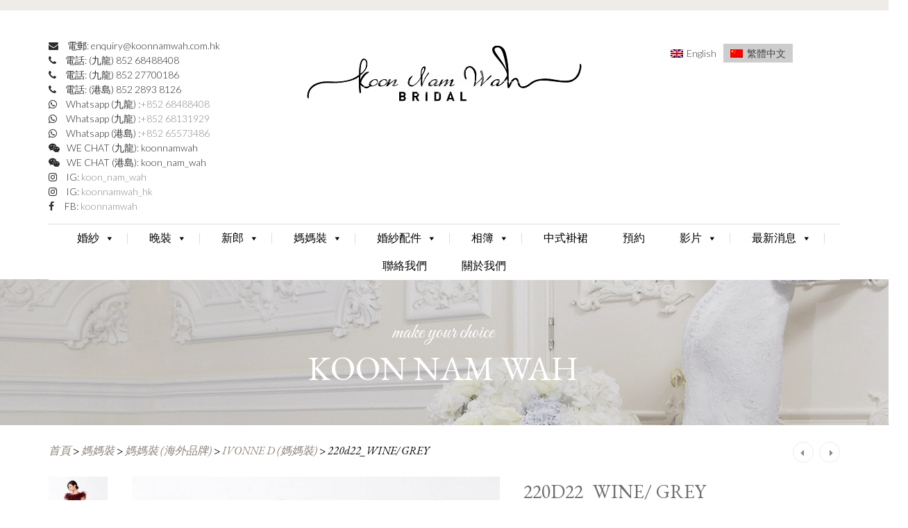

--- FILE ---
content_type: text/html; charset=UTF-8
request_url: https://www.koonnamwahbridal.com/product/220d22__wine/
body_size: 20611
content:

<!DOCTYPE html>

<html lang="zh-hant">

	<head>
		<meta charset="UTF-8">
		<meta http-equiv="X-UA-Compatible" content="IE=edge">
		<meta name="viewport" content="width=device-width, initial-scale=1">
		<link rel="profile" href="http://gmpg.org/xfn/11">
		<link rel="pingback" href="https://www.koonnamwahbridal.com/xmlrpc.php">
		<title>220d22_WINE/ GREY &#8211; Koon Nam Wah Bridal</title>
    <style>
        #wpadminbar #wp-admin-bar-vtrts_free_top_button .ab-icon:before {
            content: "\f185";
            color: #1DAE22;
            top: 3px;
        }
    </style>
    <link rel="alternate" hreflang="en" href="https://www.koonnamwahbridal.com/en/product/220d22__wine/" />
<link rel="alternate" hreflang="zh-hant" href="https://www.koonnamwahbridal.com/product/220d22__wine/" />
<link rel="alternate" hreflang="x-default" href="https://www.koonnamwahbridal.com/product/220d22__wine/" />
<link rel='dns-prefetch' href='//www.koonnamwahbridal.com' />
<link rel='dns-prefetch' href='//fonts.googleapis.com' />
<link rel='dns-prefetch' href='//s.w.org' />
		<script type="text/javascript">
			window._wpemojiSettings = {"baseUrl":"https:\/\/s.w.org\/images\/core\/emoji\/13.0.0\/72x72\/","ext":".png","svgUrl":"https:\/\/s.w.org\/images\/core\/emoji\/13.0.0\/svg\/","svgExt":".svg","source":{"concatemoji":"https:\/\/www.koonnamwahbridal.com\/wp-includes\/js\/wp-emoji-release.min.js?ver=5.5.17"}};
			!function(e,a,t){var n,r,o,i=a.createElement("canvas"),p=i.getContext&&i.getContext("2d");function s(e,t){var a=String.fromCharCode;p.clearRect(0,0,i.width,i.height),p.fillText(a.apply(this,e),0,0);e=i.toDataURL();return p.clearRect(0,0,i.width,i.height),p.fillText(a.apply(this,t),0,0),e===i.toDataURL()}function c(e){var t=a.createElement("script");t.src=e,t.defer=t.type="text/javascript",a.getElementsByTagName("head")[0].appendChild(t)}for(o=Array("flag","emoji"),t.supports={everything:!0,everythingExceptFlag:!0},r=0;r<o.length;r++)t.supports[o[r]]=function(e){if(!p||!p.fillText)return!1;switch(p.textBaseline="top",p.font="600 32px Arial",e){case"flag":return s([127987,65039,8205,9895,65039],[127987,65039,8203,9895,65039])?!1:!s([55356,56826,55356,56819],[55356,56826,8203,55356,56819])&&!s([55356,57332,56128,56423,56128,56418,56128,56421,56128,56430,56128,56423,56128,56447],[55356,57332,8203,56128,56423,8203,56128,56418,8203,56128,56421,8203,56128,56430,8203,56128,56423,8203,56128,56447]);case"emoji":return!s([55357,56424,8205,55356,57212],[55357,56424,8203,55356,57212])}return!1}(o[r]),t.supports.everything=t.supports.everything&&t.supports[o[r]],"flag"!==o[r]&&(t.supports.everythingExceptFlag=t.supports.everythingExceptFlag&&t.supports[o[r]]);t.supports.everythingExceptFlag=t.supports.everythingExceptFlag&&!t.supports.flag,t.DOMReady=!1,t.readyCallback=function(){t.DOMReady=!0},t.supports.everything||(n=function(){t.readyCallback()},a.addEventListener?(a.addEventListener("DOMContentLoaded",n,!1),e.addEventListener("load",n,!1)):(e.attachEvent("onload",n),a.attachEvent("onreadystatechange",function(){"complete"===a.readyState&&t.readyCallback()})),(n=t.source||{}).concatemoji?c(n.concatemoji):n.wpemoji&&n.twemoji&&(c(n.twemoji),c(n.wpemoji)))}(window,document,window._wpemojiSettings);
		</script>
		<style type="text/css">
img.wp-smiley,
img.emoji {
	display: inline !important;
	border: none !important;
	box-shadow: none !important;
	height: 1em !important;
	width: 1em !important;
	margin: 0 .07em !important;
	vertical-align: -0.1em !important;
	background: none !important;
	padding: 0 !important;
}
</style>
	<link rel='stylesheet' id='wp-block-library-css'  href='https://www.koonnamwahbridal.com/wp-includes/css/dist/block-library/style.min.css?ver=5.5.17' type='text/css' media='all' />
<link rel='stylesheet' id='wc-block-vendors-style-css'  href='https://www.koonnamwahbridal.com/wp-content/plugins/woocommerce/packages/woocommerce-blocks/build/vendors-style.css?ver=3.1.0' type='text/css' media='all' />
<link rel='stylesheet' id='wc-block-style-css'  href='https://www.koonnamwahbridal.com/wp-content/plugins/woocommerce/packages/woocommerce-blocks/build/style.css?ver=3.1.0' type='text/css' media='all' />
<link rel='stylesheet' id='contact-form-7-css'  href='https://www.koonnamwahbridal.com/wp-content/plugins/contact-form-7/includes/css/styles.css?ver=5.2.2' type='text/css' media='all' />
<link rel='stylesheet' id='wphb-1-css'  href='https://www.koonnamwahbridal.com/wp-content/uploads/hummingbird-assets/1dfa42f895ce9fab15ef7dde9751942a.css' type='text/css' media='all' />
<link rel='stylesheet' id='magnific-css'  href='https://www.koonnamwahbridal.com/wp-content/plugins/shortcode-gallery-for-matterport-showcase/magnific.css?ver=5.5.17' type='text/css' media='all' />
<link rel='stylesheet' id='wp-matterport-css'  href='https://www.koonnamwahbridal.com/wp-content/plugins/shortcode-gallery-for-matterport-showcase/wp-matterport.css?v=1.9.6&#038;ver=5.5.17' type='text/css' media='all' />
<link rel='stylesheet' id='themeszone-add-vc-shortcodes-css'  href='https://www.koonnamwahbridal.com/wp-content/plugins/themes_zone_add_vc_shortcodes/public/css/themeszone-add-vc-shortcodes-public.css?ver=1.0.0' type='text/css' media='all' />
<style id='woocommerce-inline-inline-css' type='text/css'>
.woocommerce form .form-row .required { visibility: visible; }
</style>
<link rel='stylesheet' id='wpml-legacy-horizontal-list-0-css'  href='//www.koonnamwahbridal.com/wp-content/plugins/sitepress-multilingual-cms/templates/language-switchers/legacy-list-horizontal/style.min.css?ver=1' type='text/css' media='all' />
<style id='wpml-legacy-horizontal-list-0-inline-css' type='text/css'>
.wpml-ls-statics-shortcode_actions{background-color:#ffffff;}.wpml-ls-statics-shortcode_actions a {color:#444444;background-color:#ffffff;}.wpml-ls-statics-shortcode_actions a:hover,.wpml-ls-statics-shortcode_actions a:focus {color:#000000;background-color:#eeeeee;}.wpml-ls-statics-shortcode_actions .wpml-ls-current-language>a {color:#444444;background-color:#cdcdcd;}.wpml-ls-statics-shortcode_actions .wpml-ls-current-language:hover>a, .wpml-ls-statics-shortcode_actions .wpml-ls-current-language>a:focus {color:#000000;background-color:#eeeeee;}
</style>
<link rel='stylesheet' id='megamenu-css'  href='https://www.koonnamwahbridal.com/wp-content/uploads/maxmegamenu/style_zh-hant.css?ver=faab0a' type='text/css' media='all' />
<link rel='stylesheet' id='dashicons-css'  href='https://www.koonnamwahbridal.com/wp-includes/css/dashicons.min.css?ver=5.5.17' type='text/css' media='all' />
<link rel='stylesheet' id='brideliness-basic-css'  href='https://www.koonnamwahbridal.com/wp-content/themes/brideliness/style.css?ver=5.5.17' type='text/css' media='all' />
<style id='brideliness-basic-inline-css' type='text/css'>
header.fixed-header #mega-menu-wrap-primary-nav #mega-menu-primary-nav > li.mega-menu-item > a.mega-menu-link{
				color: #000000;
			}
			header.fixed-header #mega-menu-wrap-primary-nav #mega-menu-primary-nav > li.mega-menu-item > a.mega-menu-link:hover{
				color: #9c968f;
			}	
			@media (max-width: 800px){
				header.fixed #mega-menu-wrap-primary-nav #mega-menu-primary-nav > li.mega-menu-item > a.mega-menu-link{
					color: #000000;
			}
			header.fixed #mega-menu-wrap-primary-nav #mega-menu-primary-nav > li.mega-menu-item > a.mega-menu-link:hover,
			header.fixed #mega-menu-wrap-primary-nav #mega-menu-primary-nav > li.mega-menu-item > a.mega-menu-link:focus,
			header.fixed #mega-menu-wrap-primary-nav #mega-menu-primary-nav > li.mega-menu-item.mega-toggle-on > a.mega-menu-link{
				color: #9c968f;
				}	
			}
</style>
<link rel='stylesheet' id='brideliness-font-brideliness-css'  href='https://www.koonnamwahbridal.com/wp-content/themes/brideliness/css/brideliness.css?ver=5.5.17' type='text/css' media='all' />
<link rel='stylesheet' id='font-awesome-css'  href='https://www.koonnamwahbridal.com/wp-content/themes/brideliness/css/font-awesome.min.css?ver=5.5.17' type='text/css' media='all' />
<link rel='stylesheet' id='brideliness-bootstrap-layout-css'  href='https://www.koonnamwahbridal.com/wp-content/themes/brideliness/css/bootstrap.css?ver=5.5.17' type='text/css' media='all' />
<link rel='stylesheet' id='google-fonts-css'  href='https://fonts.googleapis.com/css?family=EB+Garamond%3A100%2C100italic%2C300%2C300italic%2C400%2C400italic%2C500%2C500italic%2C700%2C700italic%2C900%2C900italic%7CLato%3A100%2C100italic%2C300%2C300italic%2C400%2C400italic%2C500%2C500italic%2C700%2C700italic%2C900%2C900italic%7CGreat+Vibes%3A100%2C100italic%2C300%2C300italic%2C400%2C400italic%2C500%2C500italic%2C700%2C700italic%2C900%2C900italic%7CLibre+Baskerville%3A100%2C100italic%2C300%2C300italic%2C400%2C400italic%2C500%2C500italic%2C700%2C700italic%2C900%2C900italic&#038;subset=latin%2Clatin-ext' type='text/css' media='all' />
<script type='text/javascript' src='https://www.koonnamwahbridal.com/wp-includes/js/jquery/jquery.js?ver=1.12.4-wp' id='jquery-core-js'></script>
<script type='text/javascript' id='ahc_front_js-js-extra'>
/* <![CDATA[ */
var ahc_ajax_front = {"ajax_url":"https:\/\/www.koonnamwahbridal.com\/wp-admin\/admin-ajax.php","page_id":"15735","page_title":"220d22_WINE\/ GREY","post_type":"product"};
/* ]]> */
</script>
<script type='text/javascript' src='https://www.koonnamwahbridal.com/wp-content/uploads/hummingbird-assets/0ebf3087a3f1354e67151a1cc3a2d9c4.js' id='ahc_front_js-js'></script>
<script type='text/javascript' src='https://www.koonnamwahbridal.com/wp-content/plugins/shortcode-gallery-for-matterport-showcase/magnific.min.js?ver=5.5.17' id='magnific-js'></script>
<script type='text/javascript' src='https://www.koonnamwahbridal.com/wp-content/plugins/shortcode-gallery-for-matterport-showcase/wp-matterport.js?v=1.9.6&#038;ver=5.5.17' id='wp-matterport-js'></script>
<script type='text/javascript' src='https://www.koonnamwahbridal.com/wp-content/plugins/woocommerce/assets/js/jquery-blockui/jquery.blockUI.min.js?ver=2.70' id='jquery-blockui-js'></script>
<script type='text/javascript' id='wc-add-to-cart-js-extra'>
/* <![CDATA[ */
var wc_add_to_cart_params = {"ajax_url":"\/wp-admin\/admin-ajax.php","wc_ajax_url":"\/?wc-ajax=%%endpoint%%","i18n_view_cart":"\u67e5\u770b\u8cfc\u7269\u8eca","cart_url":"https:\/\/www.koonnamwahbridal.com","is_cart":"","cart_redirect_after_add":"no"};
/* ]]> */
</script>
<script type='text/javascript' src='https://www.koonnamwahbridal.com/wp-content/plugins/woocommerce/assets/js/frontend/add-to-cart.min.js?ver=4.5.5' id='wc-add-to-cart-js'></script>
<script type='text/javascript' src='https://www.koonnamwahbridal.com/wp-content/plugins/js_composer/assets/js/vendors/woocommerce-add-to-cart.js?ver=6.2.0' id='vc_woocommerce-add-to-cart-js-js'></script>
<link rel="https://api.w.org/" href="https://www.koonnamwahbridal.com/wp-json/" /><link rel="alternate" type="application/json" href="https://www.koonnamwahbridal.com/wp-json/wp/v2/product/15735" /><link rel="EditURI" type="application/rsd+xml" title="RSD" href="https://www.koonnamwahbridal.com/xmlrpc.php?rsd" />
<link rel="wlwmanifest" type="application/wlwmanifest+xml" href="https://www.koonnamwahbridal.com/wp-includes/wlwmanifest.xml" /> 
<meta name="generator" content="WordPress 5.5.17" />
<meta name="generator" content="WooCommerce 4.5.5" />
<link rel="canonical" href="https://www.koonnamwahbridal.com/en/product/220d22__wine/" />
<link rel='shortlink' href='https://www.koonnamwahbridal.com/?p=15735' />
<link rel="alternate" type="application/json+oembed" href="https://www.koonnamwahbridal.com/wp-json/oembed/1.0/embed?url=https%3A%2F%2Fwww.koonnamwahbridal.com%2Fproduct%2F220d22__wine%2F" />
<link rel="alternate" type="text/xml+oembed" href="https://www.koonnamwahbridal.com/wp-json/oembed/1.0/embed?url=https%3A%2F%2Fwww.koonnamwahbridal.com%2Fproduct%2F220d22__wine%2F&#038;format=xml" />
<meta name="generator" content="WPML ver:4.5.11 stt:61,1;" />
	<noscript><style>.woocommerce-product-gallery{ opacity: 1 !important; }</style></noscript>
	<style type="text/css">.recentcomments a{display:inline !important;padding:0 !important;margin:0 !important;}</style><meta name="generator" content="Powered by WPBakery Page Builder - drag and drop page builder for WordPress."/>
<meta name="generator" content="Powered by Slider Revolution 6.5.10 - responsive, Mobile-Friendly Slider Plugin for WordPress with comfortable drag and drop interface." />
<link rel="icon" href="https://www.koonnamwahbridal.com/wp-content/uploads/2020/09/logo2-100x100.png" sizes="32x32" />
<link rel="icon" href="https://www.koonnamwahbridal.com/wp-content/uploads/2020/09/logo2.png" sizes="192x192" />
<link rel="apple-touch-icon" href="https://www.koonnamwahbridal.com/wp-content/uploads/2020/09/logo2.png" />
<meta name="msapplication-TileImage" content="https://www.koonnamwahbridal.com/wp-content/uploads/2020/09/logo2.png" />
<script type="text/javascript">function setREVStartSize(e){
			//window.requestAnimationFrame(function() {				 
				window.RSIW = window.RSIW===undefined ? window.innerWidth : window.RSIW;	
				window.RSIH = window.RSIH===undefined ? window.innerHeight : window.RSIH;	
				try {								
					var pw = document.getElementById(e.c).parentNode.offsetWidth,
						newh;
					pw = pw===0 || isNaN(pw) ? window.RSIW : pw;
					e.tabw = e.tabw===undefined ? 0 : parseInt(e.tabw);
					e.thumbw = e.thumbw===undefined ? 0 : parseInt(e.thumbw);
					e.tabh = e.tabh===undefined ? 0 : parseInt(e.tabh);
					e.thumbh = e.thumbh===undefined ? 0 : parseInt(e.thumbh);
					e.tabhide = e.tabhide===undefined ? 0 : parseInt(e.tabhide);
					e.thumbhide = e.thumbhide===undefined ? 0 : parseInt(e.thumbhide);
					e.mh = e.mh===undefined || e.mh=="" || e.mh==="auto" ? 0 : parseInt(e.mh,0);		
					if(e.layout==="fullscreen" || e.l==="fullscreen") 						
						newh = Math.max(e.mh,window.RSIH);					
					else{					
						e.gw = Array.isArray(e.gw) ? e.gw : [e.gw];
						for (var i in e.rl) if (e.gw[i]===undefined || e.gw[i]===0) e.gw[i] = e.gw[i-1];					
						e.gh = e.el===undefined || e.el==="" || (Array.isArray(e.el) && e.el.length==0)? e.gh : e.el;
						e.gh = Array.isArray(e.gh) ? e.gh : [e.gh];
						for (var i in e.rl) if (e.gh[i]===undefined || e.gh[i]===0) e.gh[i] = e.gh[i-1];
											
						var nl = new Array(e.rl.length),
							ix = 0,						
							sl;					
						e.tabw = e.tabhide>=pw ? 0 : e.tabw;
						e.thumbw = e.thumbhide>=pw ? 0 : e.thumbw;
						e.tabh = e.tabhide>=pw ? 0 : e.tabh;
						e.thumbh = e.thumbhide>=pw ? 0 : e.thumbh;					
						for (var i in e.rl) nl[i] = e.rl[i]<window.RSIW ? 0 : e.rl[i];
						sl = nl[0];									
						for (var i in nl) if (sl>nl[i] && nl[i]>0) { sl = nl[i]; ix=i;}															
						var m = pw>(e.gw[ix]+e.tabw+e.thumbw) ? 1 : (pw-(e.tabw+e.thumbw)) / (e.gw[ix]);					
						newh =  (e.gh[ix] * m) + (e.tabh + e.thumbh);
					}
					var el = document.getElementById(e.c);
					if (el!==null && el) el.style.height = newh+"px";					
					el = document.getElementById(e.c+"_wrapper");
					if (el!==null && el) {
						el.style.height = newh+"px";
						el.style.display = "block";
					}
				} catch(e){
					console.log("Failure at Presize of Slider:" + e)
				}					   
			//});
		  };</script>
		<style type="text/css" id="wp-custom-css">
			/*.owl-wrapper {
	transform: translate3d(0px, 0px, 0px) !important;
}  */

.contact-form-header {
	font-size: 20px;
	font-weight: bold;
}
	

#wedding-date {
	width: 100% !important;
}

div.wpcf7-response-output {
border: medium none;
}

span.select2.select2-container 
{
	padding:10px 15px;
	border: #d5d29f;
	background: #eae6c1;
	width: 100% !important;
}

div.wpb_text_column div.wpb_wrapper div div 
{
	display: block !important;
}

div figure p {
	display:none; 
}

div.woo-cat-wrap p.shop-cat-desc {
	display:none; 
}

div.woo-cat-wrap {
	font-size: 20px !important;
}

.custom-options-wrap {
  display: none; 
}

@media only screen and (max-width:600px) {
	.site-logo img {
     max-width: 100%;
     max-height: 100vh;
     margin: auto;		
	}
}

#wedding-date {
   width:300px;	
}

.dropdown {
  position: fixed;
  z-index: 9999;
}

.product_type_simple {
	display: none;
}

.appointment-time {
	z-index:1;
}



.single-product.woocommerce div.product .related h2.related-title:before, .single-product.woocommerce-page div.product .related h2.related-title:before, .single-product.woocommerce div.product .upsells h2.related-title:before, .single-product.woocommerce-page div.product .upsells h2.related-title:before {
	display: none;
}

.related_products {
	z-index: 1 !important;
}

.entry-summary {
	position: relative !important;
	z-index: 100 !important;
}		</style>
		<noscript><style> .wpb_animate_when_almost_visible { opacity: 1; }</style></noscript><style type="text/css">/** Mega Menu CSS: fs **/</style>
	</head>

	<body class="product-template-default single single-product postid-15735 theme-brideliness woocommerce woocommerce-page woocommerce-no-js mega-menu-primary-nav layout-one-col single_type_1 wpb-js-composer js-comp-ver-6.2.0 vc_responsive" itemscope="itemscope" itemtype="http://schema.org/WebPage">

	<!--  Site Header (start)-->
		
				<div class="site-wrapper">
		
	<header id="masthead" class="site-header  standart"  style="background-color:;" itemscope="itemscope" itemtype="http://schema.org/WPHeader">
			
	<!-- Header Top panel (start) -->
		
	<div class="header-top bordered"  style="background: #EFECE8;"><!-- Header top section -->
		<div class="container">
			<div class="row">
			
				<div class="top-widgets col-xs-12  col-md-2 col-sm-4">
									</div>
				<div class="info-container col-xs-12 col-md-5 col-sm-4">
									</div>
				<div class="top-nav-container col-xs-12 col-md-5 col-sm-4">
									</div>
				
			</div>
		</div>
	</div>	<!-- Header Top panel (end) -->
			
	<!-- Logo & hgroup (start)-->
		<div class="logo-wrapper"  style="box-shadow: 0px 2px 2px 0px rgba(0,0,0,0.1);">
			<div class="container">
				<div class="row">
					

	<div  class="aside-logo-left col-md-3 col-sm-12">
                    <div class="hgroup-sidebar" role="complementary" itemscope="itemscope" itemtype="http://schema.org/WPSideBar">
                <div id="custom_html-7" class="widget_text widget widget_custom_html"><div class="textwidget custom-html-widget"><i class="fa fa-envelope" aria-hidden="true"></i> <span style="padding-left:10px">電郵: enquiry@koonnamwah.com.hk </span><br>
<i class="fa fa-phone" aria-hidden="true"></i> <span style="padding-left:10px">電話: (九龍) 852 68488408 </span>  <br>
<i class="fa fa-phone" aria-hidden="true"></i> <span style="padding-left:10px">電話: (九龍) 852 27700186 </span>  <br>
<i class="fa fa-phone" aria-hidden="true"></i><span style="padding-left:10px"> 電話: (港島) 852 2893 8126 </span><br>
<i class="fa fa-whatsapp" aria-hidden="true"></i> <span style="padding-left:10px"> Whatsapp (九龍) :<a href="https://api.whatsapp.com/send?phone=85268488408">+852 68488408</a></span><br>
<i class="fa fa-whatsapp" aria-hidden="true"></i> <span style="padding-left:10px"> Whatsapp (九龍) :<a href="https://api.whatsapp.com/send?phone=85268131929">+852 68131929</a></span><br>
<i class="fa fa-whatsapp" aria-hidden="true"></i><span style="padding-left:10px"> Whatsapp (港島) :<a href="https://api.whatsapp.com/send?phone=85265573486">+852 65573486</a></span><br>
<i class="fa fa-weixin" aria-hidden="true"></i><span style="padding-left:10px">WE CHAT (九龍):  koonnamwah </span> <br>
<i class="fa fa-weixin" aria-hidden="true"></i><span style="padding-left:10px">WE CHAT (港島):  koon_nam_wah </span>
<br>
<i class="fa fa-instagram" aria-hidden="true"></i><span style="padding-left:10px"> IG:<a target="_blank" href="https://www.instagram.com/koon_nam_wah/" rel="noopener noreferrer"> koon_nam_wah </a></span>
<br>
<i class="fa fa-instagram" aria-hidden="true"></i><span style="padding-left:10px"> IG:<a target="_blank" href="https://www.instagram.com/koonnamwah_hk/" rel="noopener noreferrer"> koonnamwah_hk </a></span>
<br>
<i class="fa fa-facebook" aria-hidden="true"></i><span style="padding-left:15px">FB:<a target="_blank" href="https://www.facebook.com/koonnamwah" rel="noopener noreferrer"> koonnamwah </a></span></div></div>	
            </div>
        	</div>	
	
			<div class="site-logo col-md-6 col-sm-12" itemscope itemtype="http://schema.org/Organization">
			<a href="https://www.koonnamwahbridal.com/" rel="home" title="Koon Nam Wah Bridal">
				<img src="https://www.koonnamwahbridal.com/wp-content/uploads/2020/09/logo2.png" alt="" itemprop="logo"/>
			</a>
		</div>
		
	<div  class="aside-logo-right col-md-3 col-sm-12">
                    <div class="hgroup-sidebar" role="complementary" itemscope="itemscope" itemtype="http://schema.org/WPSideBar">
                 <div id="custom_html-6" class="widget_text widget widget_custom_html"><div class="textwidget custom-html-widget">
<div class="wpml-ls-statics-shortcode_actions wpml-ls wpml-ls-legacy-list-horizontal">
	<ul><li class="wpml-ls-slot-shortcode_actions wpml-ls-item wpml-ls-item-en wpml-ls-first-item wpml-ls-item-legacy-list-horizontal">
				<a href="https://www.koonnamwahbridal.com/en/product/220d22__wine/" class="wpml-ls-link">
                                                        <img
            class="wpml-ls-flag"
            src="https://www.koonnamwahbridal.com/wp-content/plugins/sitepress-multilingual-cms/res/flags/en.png"
            alt=""
            width=18
            height=12
    /><span class="wpml-ls-native" lang="en">English</span></a>
			</li><li class="wpml-ls-slot-shortcode_actions wpml-ls-item wpml-ls-item-zh-hant wpml-ls-current-language wpml-ls-last-item wpml-ls-item-legacy-list-horizontal">
				<a href="https://www.koonnamwahbridal.com/product/220d22__wine/" class="wpml-ls-link">
                                                        <img
            class="wpml-ls-flag"
            src="https://www.koonnamwahbridal.com/wp-content/plugins/sitepress-multilingual-cms/res/flags/zh.png"
            alt=""
            width=18
            height=12
    /><span class="wpml-ls-native">繁體中文</span></a>
			</li></ul>
</div>
 </div></div>	
            </div>
        	</div>
	
			<div class="col-md-12 col-sm-12 main-menu">
			<nav class="primary-nav  bordered bordered-right " itemscope="itemscope" itemtype="http://schema.org/SiteNavigationElement" >
				<a class="screen-reader-text skip-link" href="#content">Skip to content</a>
				<div id="mega-menu-wrap-primary-nav" class="mega-menu-wrap"><div class="mega-menu-toggle"><div class="mega-toggle-blocks-left"></div><div class="mega-toggle-blocks-center"></div><div class="mega-toggle-blocks-right"><div class='mega-toggle-block mega-menu-toggle-block mega-toggle-block-1' id='mega-toggle-block-1' tabindex='0'><span class='mega-toggle-label' role='button' aria-expanded='false'><span class='mega-toggle-label-closed'>MENU</span><span class='mega-toggle-label-open'>MENU</span></span></div></div></div><ul id="mega-menu-primary-nav" class="mega-menu max-mega-menu mega-menu-horizontal mega-no-js" data-event="hover_intent" data-effect="fade" data-effect-speed="200" data-effect-mobile="disabled" data-effect-speed-mobile="0" data-mobile-force-width="false" data-second-click="go" data-document-click="collapse" data-vertical-behaviour="standard" data-breakpoint="600" data-unbind="true" data-mobile-state="collapse_all" data-hover-intent-timeout="300" data-hover-intent-interval="100"><li class='mega-menu-item mega-menu-item-type-custom mega-menu-item-object-custom mega-menu-item-has-children mega-align-bottom-left mega-menu-flyout mega-menu-item-513' id='mega-menu-item-513'><a class="mega-menu-link" href="#" aria-haspopup="true" aria-expanded="false" tabindex="0">婚紗<span class="mega-indicator"></span></a>
<ul class="mega-sub-menu">
<li class='mega-menu-item mega-menu-item-type-post_type mega-menu-item-object-page mega-menu-item-663' id='mega-menu-item-663'><a class="mega-menu-link" href="https://www.koonnamwahbridal.com/bridal-basic/">基本</a></li><li class='mega-menu-item mega-menu-item-type-custom mega-menu-item-object-custom mega-menu-item-has-children mega-menu-item-16697' id='mega-menu-item-16697'><a class="mega-menu-link" href="#" aria-haspopup="true" aria-expanded="false">大拖尾升級<span class="mega-indicator"></span></a>
	<ul class="mega-sub-menu">
<li class='mega-menu-item mega-menu-item-type-post_type mega-menu-item-object-page mega-menu-item-16877' id='mega-menu-item-16877'><a class="mega-menu-link" href="https://www.koonnamwahbridal.com/bridal-upgrade-chapel/">大拖尾</a></li><li class='mega-menu-item mega-menu-item-type-post_type mega-menu-item-object-page mega-menu-item-22746' id='mega-menu-item-22746'><a class="mega-menu-link" href="https://www.koonnamwahbridal.com/vladiyan/">VLADIYAN</a></li><li class='mega-menu-item mega-menu-item-type-post_type mega-menu-item-object-page mega-menu-item-24675' id='mega-menu-item-24675'><a class="mega-menu-link" href="https://www.koonnamwahbridal.com/sima/">SIMA 大拖尾</a></li><li class='mega-menu-item mega-menu-item-type-post_type mega-menu-item-object-page mega-menu-item-24660' id='mega-menu-item-24660'><a class="mega-menu-link" href="https://www.koonnamwahbridal.com/julia-konotgruni/">JULIA KONOTGRUNI 大拖尾</a></li>	</ul>
</li><li class='mega-menu-item mega-menu-item-type-post_type mega-menu-item-object-page mega-menu-item-has-children mega-menu-item-7658' id='mega-menu-item-7658'><a class="mega-menu-link" href="https://www.koonnamwahbridal.com/bridal-oversea-brands/" aria-haspopup="true" aria-expanded="false">海外品牌<span class="mega-indicator"></span></a>
	<ul class="mega-sub-menu">
<li class='mega-menu-item mega-menu-item-type-post_type mega-menu-item-object-page mega-menu-item-1348' id='mega-menu-item-1348'><a class="mega-menu-link" href="https://www.koonnamwahbridal.com/aire-barcelona/">AIRE BY ROSA CLARA</a></li><li class='mega-menu-item mega-menu-item-type-post_type mega-menu-item-object-page mega-menu-item-28067' id='mega-menu-item-28067'><a class="mega-menu-link" href="https://www.koonnamwahbridal.com/luna-novias-3/">LUNA NOVIAS</a></li><li class='mega-menu-item mega-menu-item-type-post_type mega-menu-item-object-page mega-menu-item-has-children mega-menu-item-20755' id='mega-menu-item-20755'><a class="mega-menu-link" href="https://www.koonnamwahbridal.com/20748-2/" aria-haspopup="true" aria-expanded="false">ENZOANI<span class="mega-indicator"></span></a>
		<ul class="mega-sub-menu">
<li class='mega-menu-item mega-menu-item-type-taxonomy mega-menu-item-object-product_cat mega-menu-item-28644' id='mega-menu-item-28644'><a class="mega-menu-link" href="https://www.koonnamwahbridal.com/product-category/bridal-zh-hant/blue-by-enzoani/">BLUE BY ENZOANI</a></li>		</ul>
</li><li class='mega-menu-item mega-menu-item-type-post_type mega-menu-item-object-page mega-menu-item-1325' id='mega-menu-item-1325'><a class="mega-menu-link" href="https://www.koonnamwahbridal.com/st-patrick/">ST. PATRICK BY PRONOVIAS</a></li><li class='mega-menu-item mega-menu-item-type-post_type mega-menu-item-object-page mega-menu-item-9100' id='mega-menu-item-9100'><a class="mega-menu-link" href="https://www.koonnamwahbridal.com/2021-nicole-milano/">NICOLE-MILANO</a></li><li class='mega-menu-item mega-menu-item-type-post_type mega-menu-item-object-page mega-menu-item-9057' id='mega-menu-item-9057'><a class="mega-menu-link" href="https://www.koonnamwahbridal.com/2021-nicole-couture/">NICOLE-COUTURE</a></li><li class='mega-menu-item mega-menu-item-type-post_type mega-menu-item-object-page mega-menu-item-9041' id='mega-menu-item-9041'><a class="mega-menu-link" href="https://www.koonnamwahbridal.com/2021-nicole-colet/">NICOLE-COLET</a></li><li class='mega-menu-item mega-menu-item-type-post_type mega-menu-item-object-page mega-menu-item-24653' id='mega-menu-item-24653'><a class="mega-menu-link" href="https://www.koonnamwahbridal.com/madam-burcu/">MADAM BURCU</a></li><li class='mega-menu-item mega-menu-item-type-post_type mega-menu-item-object-page mega-menu-item-24671' id='mega-menu-item-24671'><a class="mega-menu-link" href="https://www.koonnamwahbridal.com/ms-moda/">MS MODA</a></li><li class='mega-menu-item mega-menu-item-type-post_type mega-menu-item-object-page mega-menu-item-24681' id='mega-menu-item-24681'><a class="mega-menu-link" href="https://www.koonnamwahbridal.com/olympia-sposa/">OLYMPIA SPOSA</a></li><li class='mega-menu-item mega-menu-item-type-post_type mega-menu-item-object-page mega-menu-item-24665' id='mega-menu-item-24665'><a class="mega-menu-link" href="https://www.koonnamwahbridal.com/justin-alexander/">JUSTIN ALEXANDER</a></li><li class='mega-menu-item mega-menu-item-type-post_type mega-menu-item-object-page mega-menu-item-24691' id='mega-menu-item-24691'><a class="mega-menu-link" href="https://www.koonnamwahbridal.com/pen-liv/">PEN LIV</a></li><li class='mega-menu-item mega-menu-item-type-post_type mega-menu-item-object-page mega-menu-item-19236' id='mega-menu-item-19236'><a class="mega-menu-link" href="https://www.koonnamwahbridal.com/oksana-mukha/">OKSANA MUKHA</a></li><li class='mega-menu-item mega-menu-item-type-post_type mega-menu-item-object-page mega-menu-item-13833' id='mega-menu-item-13833'><a class="mega-menu-link" href="https://www.koonnamwahbridal.com/ivoire-by-kitty-chen/">IVOIRE BY KITTY CHEN</a></li><li class='mega-menu-item mega-menu-item-type-post_type mega-menu-item-object-page mega-menu-item-9910' id='mega-menu-item-9910'><a class="mega-menu-link" href="https://www.koonnamwahbridal.com/kittychen-couture/">KITTYCHEN COUTURE</a></li><li class='mega-menu-item mega-menu-item-type-post_type mega-menu-item-object-page mega-menu-item-24736' id='mega-menu-item-24736'><a class="mega-menu-link" href="https://www.koonnamwahbridal.com/michela-ferriero/">MICHELA FERRIERO</a></li><li class='mega-menu-item mega-menu-item-type-post_type mega-menu-item-object-page mega-menu-item-22459' id='mega-menu-item-22459'><a class="mega-menu-link" href="https://www.koonnamwahbridal.com/chic-nostalgia/">CHIC NOSTALGIA</a></li><li class='mega-menu-item mega-menu-item-type-post_type mega-menu-item-object-page mega-menu-item-1349' id='mega-menu-item-1349'><a class="mega-menu-link" href="https://www.koonnamwahbridal.com/martin-thornburg-bridal/">MARTIN THORNBURG</a></li><li class='mega-menu-item mega-menu-item-type-post_type mega-menu-item-object-page mega-menu-item-1324' id='mega-menu-item-1324'><a class="mega-menu-link" href="https://www.koonnamwahbridal.com/sopia-tolli-bridal/">SOPHIA TOLLI</a></li><li class='mega-menu-item mega-menu-item-type-post_type mega-menu-item-object-page mega-menu-item-24706' id='mega-menu-item-24706'><a class="mega-menu-link" href="https://www.koonnamwahbridal.com/dovita-2/">DOVITA</a></li><li class='mega-menu-item mega-menu-item-type-post_type mega-menu-item-object-page mega-menu-item-has-children mega-menu-item-15239' id='mega-menu-item-15239'><a class="mega-menu-link" href="https://www.koonnamwahbridal.com/%e5%85%b6%e4%bb%96-%e7%b7%8d%e7%b4%97/" aria-haspopup="true" aria-expanded="false">其他<span class="mega-indicator"></span></a>
		<ul class="mega-sub-menu">
<li class='mega-menu-item mega-menu-item-type-post_type mega-menu-item-object-page mega-menu-item-24652' id='mega-menu-item-24652'><a class="mega-menu-link" href="https://www.koonnamwahbridal.com/bianco/">BIANCO</a></li><li class='mega-menu-item mega-menu-item-type-post_type mega-menu-item-object-page mega-menu-item-22531' id='mega-menu-item-22531'><a class="mega-menu-link" href="https://www.koonnamwahbridal.com/dalin/">DALIN</a></li><li class='mega-menu-item mega-menu-item-type-post_type mega-menu-item-object-page mega-menu-item-22649' id='mega-menu-item-22649'><a class="mega-menu-link" href="https://www.koonnamwahbridal.com/katy-corso/">KATY CORSO</a></li><li class='mega-menu-item mega-menu-item-type-post_type mega-menu-item-object-page mega-menu-item-24719' id='mega-menu-item-24719'><a class="mega-menu-link" href="https://www.koonnamwahbridal.com/dominiss/">DOMINISS</a></li><li class='mega-menu-item mega-menu-item-type-post_type mega-menu-item-object-page mega-menu-item-24686' id='mega-menu-item-24686'><a class="mega-menu-link" href="https://www.koonnamwahbridal.com/ria-tener-2/">RIA TENER</a></li>		</ul>
</li>	</ul>
</li><li class='mega-menu-item mega-menu-item-type-post_type mega-menu-item-object-page mega-menu-item-15121' id='mega-menu-item-15121'><a class="mega-menu-link" href="https://www.koonnamwahbridal.com/short-dresses-bridal/">短裙</a></li></ul>
</li><li class='mega-menu-item mega-menu-item-type-custom mega-menu-item-object-custom mega-menu-item-has-children mega-align-bottom-left mega-menu-flyout mega-menu-item-514' id='mega-menu-item-514'><a class="mega-menu-link" href="#" aria-haspopup="true" aria-expanded="false" tabindex="0">晚裝<span class="mega-indicator"></span></a>
<ul class="mega-sub-menu">
<li class='mega-menu-item mega-menu-item-type-post_type mega-menu-item-object-page mega-menu-item-699' id='mega-menu-item-699'><a class="mega-menu-link" href="https://www.koonnamwahbridal.com/occasion-basic/">基本</a></li><li class='mega-menu-item mega-menu-item-type-post_type mega-menu-item-object-page mega-menu-item-has-children mega-menu-item-7578' id='mega-menu-item-7578'><a class="mega-menu-link" href="https://www.koonnamwahbridal.com/occasion-european-oversea-brand/" aria-haspopup="true" aria-expanded="false">歐洲及海外品牌<span class="mega-indicator"></span></a>
	<ul class="mega-sub-menu">
<li class='mega-menu-item mega-menu-item-type-post_type mega-menu-item-object-page mega-menu-item-3501' id='mega-menu-item-3501'><a class="mega-menu-link" href="https://www.koonnamwahbridal.com/ellie-wilde-occasion/">ELLIE WILDE</a></li><li class='mega-menu-item mega-menu-item-type-post_type mega-menu-item-object-page mega-menu-item-13897' id='mega-menu-item-13897'><a class="mega-menu-link" href="https://www.koonnamwahbridal.com/colette-occasion-upgrade/">COLETTE</a></li><li class='mega-menu-item mega-menu-item-type-post_type mega-menu-item-object-page mega-menu-item-20515' id='mega-menu-item-20515'><a class="mega-menu-link" href="https://www.koonnamwahbridal.com/marfil-barcelona/">MARFIL BARCELONA</a></li><li class='mega-menu-item mega-menu-item-type-post_type mega-menu-item-object-page mega-menu-item-24853' id='mega-menu-item-24853'><a class="mega-menu-link" href="https://www.koonnamwahbridal.com/aire-by-rosa-clara/">AIRE BY ROSA CLARA</a></li><li class='mega-menu-item mega-menu-item-type-post_type mega-menu-item-object-page mega-menu-item-1867' id='mega-menu-item-1867'><a class="mega-menu-link" href="https://www.koonnamwahbridal.com/tarik-ediz-occasion/">TARIK EDIZ</a></li><li class='mega-menu-item mega-menu-item-type-post_type mega-menu-item-object-page mega-menu-item-17793' id='mega-menu-item-17793'><a class="mega-menu-link" href="https://www.koonnamwahbridal.com/andrea-leo-occasion/">ANDREA & LEO</a></li><li class='mega-menu-item mega-menu-item-type-post_type mega-menu-item-object-page mega-menu-item-18997' id='mega-menu-item-18997'><a class="mega-menu-link" href="https://www.koonnamwahbridal.com/cinderella-divine-4/">CINDERELLA DIVINE</a></li><li class='mega-menu-item mega-menu-item-type-post_type mega-menu-item-object-page mega-menu-item-1865' id='mega-menu-item-1865'><a class="mega-menu-link" href="https://www.koonnamwahbridal.com/javani-occasion/">JOVANI</a></li><li class='mega-menu-item mega-menu-item-type-post_type mega-menu-item-object-page mega-menu-item-17801' id='mega-menu-item-17801'><a class="mega-menu-link" href="https://www.koonnamwahbridal.com/jvn-occasion-2/">JVN</a></li><li class='mega-menu-item mega-menu-item-type-post_type mega-menu-item-object-page mega-menu-item-20591' id='mega-menu-item-20591'><a class="mega-menu-link" href="https://www.koonnamwahbridal.com/nicole-moments-%e6%99%9a%e8%a3%9d/">NICOLE MOMENTS</a></li><li class='mega-menu-item mega-menu-item-type-post_type mega-menu-item-object-page mega-menu-item-1866' id='mega-menu-item-1866'><a class="mega-menu-link" href="https://www.koonnamwahbridal.com/st-patrick-2/">ST.PATRICK BY PRONOVIAS</a></li><li class='mega-menu-item mega-menu-item-type-post_type mega-menu-item-object-page mega-menu-item-15240' id='mega-menu-item-15240'><a class="mega-menu-link" href="https://www.koonnamwahbridal.com/%e5%85%b6%e4%bb%96-%e6%99%9a%e8%a3%9d/">其他</a></li>	</ul>
</li><li class='mega-menu-item mega-menu-item-type-post_type mega-menu-item-object-page mega-menu-item-27432' id='mega-menu-item-27432'><a class="mega-menu-link" href="https://www.koonnamwahbridal.com/qi-bao/">新娘旗袍</a></li><li class='mega-menu-item mega-menu-item-type-post_type mega-menu-item-object-page mega-menu-item-has-children mega-menu-item-9463' id='mega-menu-item-9463'><a class="mega-menu-link" href="https://www.koonnamwahbridal.com/occasion-upgrade-styles/" aria-haspopup="true" aria-expanded="false">姊妹裙<span class="mega-indicator"></span></a>
	<ul class="mega-sub-menu">
<li class='mega-menu-item mega-menu-item-type-post_type mega-menu-item-object-page mega-menu-item-24868' id='mega-menu-item-24868'><a class="mega-menu-link" href="https://www.koonnamwahbridal.com/bridesmaid-basic/">基本款姊妹裙</a></li><li class='mega-menu-item mega-menu-item-type-post_type mega-menu-item-object-page mega-menu-item-24873' id='mega-menu-item-24873'><a class="mega-menu-link" href="https://www.koonnamwahbridal.com/cinderella-divine-2/">CINDERELLA DIVINE BRIDESMAID</a></li>	</ul>
</li><li class='mega-menu-item mega-menu-item-type-post_type mega-menu-item-object-page mega-menu-item-12294' id='mega-menu-item-12294'><a class="mega-menu-link" href="https://www.koonnamwahbridal.com/ballroom-dress/">宴會裝</a></li><li class='mega-menu-item mega-menu-item-type-post_type mega-menu-item-object-page mega-menu-item-15120' id='mega-menu-item-15120'><a class="mega-menu-link" href="https://www.koonnamwahbridal.com/short-dresses-occasion/">短裙</a></li></ul>
</li><li class='mega-menu-item mega-menu-item-type-custom mega-menu-item-object-custom mega-menu-item-has-children mega-align-bottom-left mega-menu-flyout mega-menu-item-515' id='mega-menu-item-515'><a class="mega-menu-link" href="#" aria-haspopup="true" aria-expanded="false" tabindex="0">新郎<span class="mega-indicator"></span></a>
<ul class="mega-sub-menu">
<li class='mega-menu-item mega-menu-item-type-post_type mega-menu-item-object-page mega-menu-item-7348' id='mega-menu-item-7348'><a class="mega-menu-link" href="https://www.koonnamwahbridal.com/groom/">基本款</a></li><li class='mega-menu-item mega-menu-item-type-post_type mega-menu-item-object-page mega-menu-item-has-children mega-menu-item-19598' id='mega-menu-item-19598'><a class="mega-menu-link" href="https://www.koonnamwahbridal.com/european-and-overseas-suits/" aria-haspopup="true" aria-expanded="false">歐洲及海外品牌男禮<span class="mega-indicator"></span></a>
	<ul class="mega-sub-menu">
<li class='mega-menu-item mega-menu-item-type-post_type mega-menu-item-object-page mega-menu-item-24742' id='mega-menu-item-24742'><a class="mega-menu-link" href="https://www.koonnamwahbridal.com/baggi/">BAGGI</a></li><li class='mega-menu-item mega-menu-item-type-post_type mega-menu-item-object-page mega-menu-item-19577' id='mega-menu-item-19577'><a class="mega-menu-link" href="https://www.koonnamwahbridal.com/petrelli-uomo/">PETRELLI UOMO</a></li><li class='mega-menu-item mega-menu-item-type-post_type mega-menu-item-object-page mega-menu-item-20602' id='mega-menu-item-20602'><a class="mega-menu-link" href="https://www.koonnamwahbridal.com/enzo-romano-%e6%96%b0%e9%83%8e/">ENZO ROMANO</a></li>	</ul>
</li><li class='mega-menu-item mega-menu-item-type-post_type mega-menu-item-object-page mega-menu-item-11221' id='mega-menu-item-11221'><a class="mega-menu-link" href="https://www.koonnamwahbridal.com/best-men-2/">伴郎</a></li></ul>
</li><li class='mega-menu-item mega-menu-item-type-custom mega-menu-item-object-custom mega-menu-item-has-children mega-align-bottom-left mega-menu-flyout mega-menu-item-516' id='mega-menu-item-516'><a class="mega-menu-link" href="#" aria-haspopup="true" aria-expanded="false" tabindex="0">媽媽裝<span class="mega-indicator"></span></a>
<ul class="mega-sub-menu">
<li class='mega-menu-item mega-menu-item-type-post_type mega-menu-item-object-page mega-menu-item-3066' id='mega-menu-item-3066'><a class="mega-menu-link" href="https://www.koonnamwahbridal.com/mother-of-the-bride-western/">西式</a></li><li class='mega-menu-item mega-menu-item-type-post_type mega-menu-item-object-page mega-menu-item-624' id='mega-menu-item-624'><a class="mega-menu-link" href="https://www.koonnamwahbridal.com/mother-of-the-bride-qi-bao/">旗袍 (媽媽裝)</a></li><li class='mega-menu-item mega-menu-item-type-custom mega-menu-item-object-custom mega-menu-item-has-children mega-menu-item-11691' id='mega-menu-item-11691'><a class="mega-menu-link" href="#" aria-haspopup="true" aria-expanded="false">海外品牌<span class="mega-indicator"></span></a>
	<ul class="mega-sub-menu">
<li class='mega-menu-item mega-menu-item-type-post_type mega-menu-item-object-page mega-menu-item-11692' id='mega-menu-item-11692'><a class="mega-menu-link" href="https://www.koonnamwahbridal.com/mother-of-the-bride-cameron-blake/">CAMERON BLAKE</a></li><li class='mega-menu-item mega-menu-item-type-post_type mega-menu-item-object-page mega-menu-item-11696' id='mega-menu-item-11696'><a class="mega-menu-link" href="https://www.koonnamwahbridal.com/mother-of-the-bride-montage/">MONTAGE</a></li><li class='mega-menu-item mega-menu-item-type-post_type mega-menu-item-object-page mega-menu-item-11693' id='mega-menu-item-11693'><a class="mega-menu-link" href="https://www.koonnamwahbridal.com/ivonne-d/">IVONNE D</a></li><li class='mega-menu-item mega-menu-item-type-post_type mega-menu-item-object-page mega-menu-item-27437' id='mega-menu-item-27437'><a class="mega-menu-link" href="https://www.koonnamwahbridal.com/marfil-aire-by-rosa-clara/">MARFIL/ AIRE BY ROSA CLARA</a></li><li class='mega-menu-item mega-menu-item-type-post_type mega-menu-item-object-page mega-menu-item-20488' id='mega-menu-item-20488'><a class="mega-menu-link" href="https://www.koonnamwahbridal.com/couture-club-%e5%aa%bd%e5%aa%bd%e8%a3%9d%e5%8a%a0%e5%b7%a5%e5%8d%87%e7%b4%9a/">COUTURE CLUB</a></li><li class='mega-menu-item mega-menu-item-type-post_type mega-menu-item-object-page mega-menu-item-15224' id='mega-menu-item-15224'><a class="mega-menu-link" href="https://www.koonnamwahbridal.com/andrea-leo-mother-of-the-bride/">ANDREA & LEO</a></li><li class='mega-menu-item mega-menu-item-type-post_type mega-menu-item-object-page mega-menu-item-20711' id='mega-menu-item-20711'><a class="mega-menu-link" href="https://www.koonnamwahbridal.com/cinderella-divine-mother-of-the-bride/">CINDERELLA DIVINE</a></li><li class='mega-menu-item mega-menu-item-type-post_type mega-menu-item-object-page mega-menu-item-11698' id='mega-menu-item-11698'><a class="mega-menu-link" href="https://www.koonnamwahbridal.com/mother-of-the-bride-tarik-ediz/">TARIK EDIZ</a></li><li class='mega-menu-item mega-menu-item-type-post_type mega-menu-item-object-page mega-menu-item-11694' id='mega-menu-item-11694'><a class="mega-menu-link" href="https://www.koonnamwahbridal.com/mother-of-the-bride-jovani/">JOVANI</a></li><li class='mega-menu-item mega-menu-item-type-post_type mega-menu-item-object-page mega-menu-item-11695' id='mega-menu-item-11695'><a class="mega-menu-link" href="https://www.koonnamwahbridal.com/mother-of-the-bride-jvn/">JVN</a></li><li class='mega-menu-item mega-menu-item-type-post_type mega-menu-item-object-page mega-menu-item-22917' id='mega-menu-item-22917'><a class="mega-menu-link" href="https://www.koonnamwahbridal.com/cin-kv1050-black-hk8-jpg/">LA VALETTE</a></li><li class='mega-menu-item mega-menu-item-type-post_type mega-menu-item-object-page mega-menu-item-11697' id='mega-menu-item-11697'><a class="mega-menu-link" href="https://www.koonnamwahbridal.com/mother-of-the-bride-st-patrick-pronovias/">ST.PATRICK PRONOVIAS</a></li><li class='mega-menu-item mega-menu-item-type-post_type mega-menu-item-object-page mega-menu-item-15223' id='mega-menu-item-15223'><a class="mega-menu-link" href="https://www.koonnamwahbridal.com/others-mother-of-the-bride/">其他</a></li>	</ul>
</li><li class='mega-menu-item mega-menu-item-type-post_type mega-menu-item-object-page mega-menu-item-11762' id='mega-menu-item-11762'><a class="mega-menu-link" href="https://www.koonnamwahbridal.com/ballroom-dress-mother-of-the-bride/">宴會服</a></li><li class='mega-menu-item mega-menu-item-type-post_type mega-menu-item-object-page mega-menu-item-15119' id='mega-menu-item-15119'><a class="mega-menu-link" href="https://www.koonnamwahbridal.com/short-dresses-mother-of-the-bride/">短裙</a></li></ul>
</li><li class='mega-menu-item mega-menu-item-type-custom mega-menu-item-object-custom mega-menu-item-has-children mega-align-bottom-left mega-menu-flyout mega-menu-item-1327' id='mega-menu-item-1327'><a class="mega-menu-link" href="#" aria-haspopup="true" aria-expanded="false" tabindex="0">婚紗配件<span class="mega-indicator"></span></a>
<ul class="mega-sub-menu">
<li class='mega-menu-item mega-menu-item-type-post_type mega-menu-item-object-page mega-menu-item-3364' id='mega-menu-item-3364'><a class="mega-menu-link" href="https://www.koonnamwahbridal.com/nu-bra-2/">胸膠、紋胸、內褲</a></li><li class='mega-menu-item mega-menu-item-type-post_type mega-menu-item-object-page mega-menu-item-613' id='mega-menu-item-613'><a class="mega-menu-link" href="https://www.koonnamwahbridal.com/veil/">頭紗</a></li><li class='mega-menu-item mega-menu-item-type-post_type mega-menu-item-object-page mega-menu-item-614' id='mega-menu-item-614'><a class="mega-menu-link" href="https://www.koonnamwahbridal.com/head-accessories/">頭飾</a></li><li class='mega-menu-item mega-menu-item-type-post_type mega-menu-item-object-page mega-menu-item-3617' id='mega-menu-item-3617'><a class="mega-menu-link" href="https://www.koonnamwahbridal.com/handbag-for-evening-dress/">晚裝手裝</a></li><li class='mega-menu-item mega-menu-item-type-post_type mega-menu-item-object-page mega-menu-item-has-children mega-menu-item-615' id='mega-menu-item-615'><a class="mega-menu-link" href="https://www.koonnamwahbridal.com/shoe/" aria-haspopup="true" aria-expanded="false">鞋類<span class="mega-indicator"></span></a>
	<ul class="mega-sub-menu">
<li class='mega-menu-item mega-menu-item-type-post_type mega-menu-item-object-page mega-menu-item-24848' id='mega-menu-item-24848'><a class="mega-menu-link" href="https://www.koonnamwahbridal.com/bianco-2/">BIANCO</a></li><li class='mega-menu-item mega-menu-item-type-post_type mega-menu-item-object-page mega-menu-item-24842' id='mega-menu-item-24842'><a class="mega-menu-link" href="https://www.koonnamwahbridal.com/shoes-for-occasions/">宴會鞋</a></li>	</ul>
</li><li class='mega-menu-item mega-menu-item-type-post_type mega-menu-item-object-page mega-menu-item-4280' id='mega-menu-item-4280'><a class="mega-menu-link" href="https://www.koonnamwahbridal.com/jewelry/">首飾</a></li><li class='mega-menu-item mega-menu-item-type-post_type mega-menu-item-object-page mega-menu-item-641' id='mega-menu-item-641'><a class="mega-menu-link" href="https://www.koonnamwahbridal.com/bracelet/">手鏈</a></li><li class='mega-menu-item mega-menu-item-type-post_type mega-menu-item-object-page mega-menu-item-652' id='mega-menu-item-652'><a class="mega-menu-link" href="https://www.koonnamwahbridal.com/shawl/">披肩</a></li></ul>
</li><li class='mega-menu-item mega-menu-item-type-custom mega-menu-item-object-custom mega-menu-item-has-children mega-align-bottom-left mega-menu-flyout mega-menu-item-12795' id='mega-menu-item-12795'><a class="mega-menu-link" href="#" aria-haspopup="true" aria-expanded="false" tabindex="0">相簿<span class="mega-indicator"></span></a>
<ul class="mega-sub-menu">
<li class='mega-menu-item mega-menu-item-type-custom mega-menu-item-object-custom mega-menu-item-has-children mega-menu-item-12798' id='mega-menu-item-12798'><a class="mega-menu-link" href="#" aria-haspopup="true" aria-expanded="false">顧客試身<span class="mega-indicator"></span></a>
	<ul class="mega-sub-menu">
<li class='mega-menu-item mega-menu-item-type-post_type mega-menu-item-object-page mega-menu-item-12801' id='mega-menu-item-12801'><a class="mega-menu-link" href="https://www.koonnamwahbridal.com/bridal-dress/">新娘裙</a></li><li class='mega-menu-item mega-menu-item-type-post_type mega-menu-item-object-page mega-menu-item-12802' id='mega-menu-item-12802'><a class="mega-menu-link" href="https://www.koonnamwahbridal.com/evening-dress/">晚裝裙</a></li><li class='mega-menu-item mega-menu-item-type-post_type mega-menu-item-object-page mega-menu-item-12803' id='mega-menu-item-12803'><a class="mega-menu-link" href="https://www.koonnamwahbridal.com/mother-dress/">媽媽裙</a></li><li class='mega-menu-item mega-menu-item-type-post_type mega-menu-item-object-page mega-menu-item-12804' id='mega-menu-item-12804'><a class="mega-menu-link" href="https://www.koonnamwahbridal.com/others/">其他</a></li>	</ul>
</li><li class='mega-menu-item mega-menu-item-type-post_type mega-menu-item-object-page mega-menu-item-has-children mega-menu-item-8024' id='mega-menu-item-8024'><a class="mega-menu-link" href="https://www.koonnamwahbridal.com/bigday/" aria-haspopup="true" aria-expanded="false">顧客留影<span class="mega-indicator"></span></a>
	<ul class="mega-sub-menu">
<li class='mega-menu-item mega-menu-item-type-post_type mega-menu-item-object-page mega-menu-item-27050' id='mega-menu-item-27050'><a class="mega-menu-link" href="https://www.koonnamwahbridal.com/real-brides-grooms/">新娘婚紗及新郎禮服</a></li><li class='mega-menu-item mega-menu-item-type-post_type mega-menu-item-object-page mega-menu-item-27055' id='mega-menu-item-27055'><a class="mega-menu-link" href="https://www.koonnamwahbridal.com/evening-gowns-big-day/">新娘晚裝</a></li><li class='mega-menu-item mega-menu-item-type-post_type mega-menu-item-object-page mega-menu-item-27060' id='mega-menu-item-27060'><a class="mega-menu-link" href="https://www.koonnamwahbridal.com/chinese-qua-ma-qua/">褂裙&馬褂</a></li><li class='mega-menu-item mega-menu-item-type-post_type mega-menu-item-object-page mega-menu-item-27065' id='mega-menu-item-27065'><a class="mega-menu-link" href="https://www.koonnamwahbridal.com/mothers-in-law/">媽媽裝 & 長輩裝</a></li><li class='mega-menu-item mega-menu-item-type-post_type mega-menu-item-object-page mega-menu-item-27073' id='mega-menu-item-27073'><a class="mega-menu-link" href="https://www.koonnamwahbridal.com/others-2/">其他款色</a></li>	</ul>
</li></ul>
</li><li class='mega-menu-item mega-menu-item-type-custom mega-menu-item-object-custom mega-align-bottom-left mega-menu-flyout mega-menu-item-11233' id='mega-menu-item-11233'><a class="mega-menu-link" href="http://www.koonnamwah.com.hk" tabindex="0">中式褂裙</a></li><li class='mega-menu-item mega-menu-item-type-post_type mega-menu-item-object-page mega-align-bottom-left mega-menu-flyout mega-menu-item-521' id='mega-menu-item-521'><a class="mega-menu-link" href="https://www.koonnamwahbridal.com/appointment/" tabindex="0">預約</a></li><li class='mega-menu-item mega-menu-item-type-custom mega-menu-item-object-custom mega-menu-item-has-children mega-align-bottom-left mega-menu-flyout mega-menu-item-8446' id='mega-menu-item-8446'><a class="mega-menu-link" href="#" aria-haspopup="true" aria-expanded="false" tabindex="0">影片<span class="mega-indicator"></span></a>
<ul class="mega-sub-menu">
<li class='mega-menu-item mega-menu-item-type-post_type mega-menu-item-object-page mega-menu-item-8396' id='mega-menu-item-8396'><a class="mega-menu-link" href="https://www.koonnamwahbridal.com/video_intro/">公司介紹影片</a></li><li class='mega-menu-item mega-menu-item-type-post_type mega-menu-item-object-page mega-menu-item-13142' id='mega-menu-item-13142'><a class="mega-menu-link" href="https://www.koonnamwahbridal.com/video-kowloon-shop/">九龍店</a></li><li class='mega-menu-item mega-menu-item-type-post_type mega-menu-item-object-page mega-menu-item-13141' id='mega-menu-item-13141'><a class="mega-menu-link" href="https://www.koonnamwahbridal.com/video-wan-chai-shop/">灣仔店</a></li><li class='mega-menu-item mega-menu-item-type-post_type mega-menu-item-object-page mega-menu-item-29247' id='mega-menu-item-29247'><a class="mega-menu-link" href="https://www.koonnamwahbridal.com/enzoani/">ENZOANI</a></li><li class='mega-menu-item mega-menu-item-type-post_type mega-menu-item-object-page mega-menu-item-9346' id='mega-menu-item-9346'><a class="mega-menu-link" href="https://www.koonnamwahbridal.com/video-nicole-milano-teaser/">NICOLE MILANO</a></li><li class='mega-menu-item mega-menu-item-type-post_type mega-menu-item-object-page mega-menu-item-29259' id='mega-menu-item-29259'><a class="mega-menu-link" href="https://www.koonnamwahbridal.com/video-nicole-jolie-teaser/">JUSTIN ALEXANDER</a></li><li class='mega-menu-item mega-menu-item-type-post_type mega-menu-item-object-page mega-menu-item-9349' id='mega-menu-item-9349'><a class="mega-menu-link" href="https://www.koonnamwahbridal.com/nicole-fashion-show-2023-zh/">MADAM BURCH</a></li><li class='mega-menu-item mega-menu-item-type-post_type mega-menu-item-object-page mega-menu-item-29270' id='mega-menu-item-29270'><a class="mega-menu-link" href="https://www.koonnamwahbridal.com/st-patrick-by-pronovias-group/">ST. PATRICK BY PRONOVIAS GROUP</a></li></ul>
</li><li class='mega-menu-item mega-menu-item-type-custom mega-menu-item-object-custom mega-menu-item-has-children mega-align-bottom-left mega-menu-flyout mega-menu-item-522' id='mega-menu-item-522'><a class="mega-menu-link" href="https://www.koonnamwahbridal.com/blog/?b_type=sblog" aria-haspopup="true" aria-expanded="false" tabindex="0">最新消息<span class="mega-indicator"></span></a>
<ul class="mega-sub-menu">
<li class='mega-menu-item mega-menu-item-type-post_type mega-menu-item-object-page mega-menu-item-9395' id='mega-menu-item-9395'><a class="mega-menu-link" href="https://www.koonnamwahbridal.com/expo/">婚紗展</a></li><li class='mega-menu-item mega-menu-item-type-post_type mega-menu-item-object-page mega-menu-item-9382' id='mega-menu-item-9382'><a class="mega-menu-link" href="https://www.koonnamwahbridal.com/social-media-2/">訪問相片及影片</a></li><li class='mega-menu-item mega-menu-item-type-post_type mega-menu-item-object-page mega-menu-item-9381' id='mega-menu-item-9381'><a class="mega-menu-link" href="https://www.koonnamwahbridal.com/final-sale-2/">最後折扣</a></li><li class='mega-menu-item mega-menu-item-type-post_type mega-menu-item-object-page mega-menu-item-16151' id='mega-menu-item-16151'><a class="mega-menu-link" href="https://www.koonnamwahbridal.com/promotion/">限定優惠</a></li></ul>
</li><li class='mega-menu-item mega-menu-item-type-post_type mega-menu-item-object-page mega-align-bottom-left mega-menu-flyout mega-menu-item-610' id='mega-menu-item-610'><a class="mega-menu-link" href="https://www.koonnamwahbridal.com/contact-us/" tabindex="0">聯絡我們</a></li><li class='mega-menu-item mega-menu-item-type-post_type mega-menu-item-object-page mega-align-bottom-left mega-menu-flyout mega-menu-item-1328' id='mega-menu-item-1328'><a class="mega-menu-link" href="https://www.koonnamwahbridal.com/about-us/" tabindex="0">關於我們</a></li></ul></div>	
				<div class="menu-sidebar">
				    				</div>
			</nav>
		</div>
				
	


	

					</div>
			</div>
		</div>
	<!-- Logo & hgroup (end)-->
	</header>
	<!--  Site Header (end)-->

				<div class="page-title-description">
	<div class="overlay"></div>
		<div class="title-wrapper"  style="background-image:url(https://www.koonnamwahbridal.com/wp-content/uploads/2022/09/2022.9-2.jpg);
											  background-repeat:repeat;
											  background-position:top center;
											  background-attachment:fixed;
												background-color:">
			<div class="container">
				<div class="row">
					<div class="col-md-12 col-sm-12">

					
												
												
												
												
											 
												
												
												
												
												
												
												
												
												
												
												
												
												
					</div>
				</div>
			</div>
		</div>
</div>		

						
                <div class="store-banner"  style="background-image:url(https://www.koonnamwahbridal.com/wp-content/themes/brideliness/img/shop-banner.jpg);
											  background-repeat:repeat;
											  background-position:top center;
											  background-attachment:fixed;height:210px">
					<div class="overlay"></div>
					<div class="container"  style=" text-align:center;">
					    <div class="row">
					        <div class="col-sm-12 col-md-12 col-xs-12">
                                <div class=" store-banner-inner">
                                                                            <div class="banner-text " >
                                        <p class="banner-description">make your choice</p>
										<h3 class="banner-title">Koon Nam Wah</h3>
                                                                                </div>
                                                                    </div>
                            </div>
                        </div>
                        <div class="vertical-helper"></div>
                    </div>
				</div>
                    
            
				
		<!-- Content wrapper (start)-->
			<div id="main" class="site-main container">
		<div class="row">
		
				
				<div class="container breadcrumb"> 
            	 	<div class="row">
            	 			<div class="col-md-12 col-sm-12 col-sx-12">
			<nav class="woocommerce-breadcrumb"><a href="https://www.koonnamwahbridal.com">首頁</a><span class="delimeter"> &gt;</span> <a href="https://www.koonnamwahbridal.com/product-category/mother-of-the-bride-zh-hant/">媽媽裝</a><span class="delimeter"> &gt;</span> <a href="https://www.koonnamwahbridal.com/product-category/mother-of-the-bride-zh-hant/mother-of-the-bride-oversea-brand-%e5%aa%bd%e5%aa%bd%e8%a3%9d-%e9%80%b2%e9%9a%8e/">媽媽裝 (海外品牌)</a><span class="delimeter"> &gt;</span> <a href="https://www.koonnamwahbridal.com/product-category/mother-of-the-bride-zh-hant/mother-of-the-bride-oversea-brand-%e5%aa%bd%e5%aa%bd%e8%a3%9d-%e9%80%b2%e9%9a%8e/ivonne-d-zh-hant/">IVONNE D (媽媽裝)</a><span class="delimeter"> &gt;</span> 220d22_WINE/ GREY</nav>				</div></div></div>
			
		<div class="container">
			<div class="row">
		
		
				<div id="content" class="site-content woocommerce columns-4 col-xs-12 col-md-12 col-sm-12" role="main">
			
			
					
			<div class="woocommerce-notices-wrapper"></div><div id="product-15735" class="product type-product post-15735 status-publish first instock product_cat-ivonne-d-zh-hant has-post-thumbnail shipping-taxable product-type-simple">

					<nav class="navigation single-product-navi">
					<h2 class="screen-reader-text">Post navigation</h2>
						<div class="nav-links">
													<div class="previous-product" title="前一個產品">
								<a href="https://www.koonnamwahbridal.com/product/220942__charcoal/" rel="prev"><div class="previous"><i class="fa fa-caret-left" aria-hidden="true"></i></div></a>								<img width="100" height="100" src="https://www.koonnamwahbridal.com/wp-content/uploads/2021/03/220942__charcoal__f.740-100x100.jpg" class="attachment-shop_thumbnail size-shop_thumbnail wp-post-image" alt="" loading="lazy" />							</div>
																			<div class="next-product" title="下一件產品">
								<a href="https://www.koonnamwahbridal.com/product/ew120019__champagne_silver/" rel="next"><div class="next"><i class="fa fa-caret-right" aria-hidden="true"></i></div></a>								<img width="100" height="100" src="https://www.koonnamwahbridal.com/wp-content/uploads/2021/03/ew120019__champagne_silver_f.740-100x100.jpg" class="attachment-shop_thumbnail size-shop_thumbnail wp-post-image" alt="" loading="lazy" />							</div>
							
						</div>
				</nav>
							<div class="images-wrapper vertical-thumbs">
		<div class="images">
	<div class="main-slider vertical-thumbs" data-owl="container" data-owl-slides="1" data-owl-type="with-thumbs" data-owl-transition="backSlide" data-magnific="container"><a href="https://www.koonnamwahbridal.com/wp-content/uploads/2021/03/220d22__wine__f.740.jpg" itemprop="image" class="woocommerce-main-image" data-effect="mfp-move-from-top" title="220d22__wine__f.740" ><img width="600" height="900" src="https://www.koonnamwahbridal.com/wp-content/uploads/2021/03/220d22__wine__f.740-600x900.jpg" class="attachment-shop_single size-shop_single wp-post-image" alt="" loading="lazy" srcset="https://www.koonnamwahbridal.com/wp-content/uploads/2021/03/220d22__wine__f.740-600x900.jpg 600w, https://www.koonnamwahbridal.com/wp-content/uploads/2021/03/220d22__wine__f.740-200x300.jpg 200w, https://www.koonnamwahbridal.com/wp-content/uploads/2021/03/220d22__wine__f.740-683x1024.jpg 683w, https://www.koonnamwahbridal.com/wp-content/uploads/2021/03/220d22__wine__f.740-280x420.jpg 280w, https://www.koonnamwahbridal.com/wp-content/uploads/2021/03/220d22__wine__f.740.jpg 740w" sizes="(max-width: 768px) 92vw, (max-width: 992px) 345px, (max-width: 1200px) 455px, 555px" /></a><a href="https://www.koonnamwahbridal.com/wp-content/uploads/2021/03/220d22__gray__swatch.740.jpg" itemprop="image" class="woocommerce-main-image" data-effect="mfp-move-from-top" title="220d22__gray__swatch.740" ><img width="600" height="900" src="https://www.koonnamwahbridal.com/wp-content/uploads/2021/03/220d22__gray__swatch.740-600x900.jpg" class="attachment-shop_single size-shop_single" alt="" loading="lazy" srcset="https://www.koonnamwahbridal.com/wp-content/uploads/2021/03/220d22__gray__swatch.740-600x900.jpg 600w, https://www.koonnamwahbridal.com/wp-content/uploads/2021/03/220d22__gray__swatch.740-200x300.jpg 200w, https://www.koonnamwahbridal.com/wp-content/uploads/2021/03/220d22__gray__swatch.740-683x1024.jpg 683w, https://www.koonnamwahbridal.com/wp-content/uploads/2021/03/220d22__gray__swatch.740-280x420.jpg 280w, https://www.koonnamwahbridal.com/wp-content/uploads/2021/03/220d22__gray__swatch.740.jpg 740w" sizes="(max-width: 768px) 92vw, (max-width: 992px) 345px, (max-width: 1200px) 455px, 555px" /></a><a href="https://www.koonnamwahbridal.com/wp-content/uploads/2021/03/220d22__gray__f__d.740.jpg" itemprop="image" class="woocommerce-main-image" data-effect="mfp-move-from-top" title="220d22__gray__f__d.740" ><img width="600" height="900" src="https://www.koonnamwahbridal.com/wp-content/uploads/2021/03/220d22__gray__f__d.740-600x900.jpg" class="attachment-shop_single size-shop_single" alt="" loading="lazy" srcset="https://www.koonnamwahbridal.com/wp-content/uploads/2021/03/220d22__gray__f__d.740-600x900.jpg 600w, https://www.koonnamwahbridal.com/wp-content/uploads/2021/03/220d22__gray__f__d.740-200x300.jpg 200w, https://www.koonnamwahbridal.com/wp-content/uploads/2021/03/220d22__gray__f__d.740-683x1024.jpg 683w, https://www.koonnamwahbridal.com/wp-content/uploads/2021/03/220d22__gray__f__d.740-280x420.jpg 280w, https://www.koonnamwahbridal.com/wp-content/uploads/2021/03/220d22__gray__f__d.740.jpg 740w" sizes="(max-width: 768px) 92vw, (max-width: 992px) 345px, (max-width: 1200px) 455px, 555px" /></a><a href="https://www.koonnamwahbridal.com/wp-content/uploads/2021/03/220d22__gray__f.740-1.jpg" itemprop="image" class="woocommerce-main-image" data-effect="mfp-move-from-top" title="220d22__gray__f.740 (1)" ><img width="600" height="900" src="https://www.koonnamwahbridal.com/wp-content/uploads/2021/03/220d22__gray__f.740-1-600x900.jpg" class="attachment-shop_single size-shop_single" alt="" loading="lazy" srcset="https://www.koonnamwahbridal.com/wp-content/uploads/2021/03/220d22__gray__f.740-1-600x900.jpg 600w, https://www.koonnamwahbridal.com/wp-content/uploads/2021/03/220d22__gray__f.740-1-200x300.jpg 200w, https://www.koonnamwahbridal.com/wp-content/uploads/2021/03/220d22__gray__f.740-1-683x1024.jpg 683w, https://www.koonnamwahbridal.com/wp-content/uploads/2021/03/220d22__gray__f.740-1-280x420.jpg 280w, https://www.koonnamwahbridal.com/wp-content/uploads/2021/03/220d22__gray__f.740-1.jpg 740w" sizes="(max-width: 768px) 92vw, (max-width: 992px) 345px, (max-width: 1200px) 455px, 555px" /></a></div><div class='slider-navi vertical-thumbs'><span class='prev'><i class='icon-left'></i></span><span class='next'><i class='icon-right'></i></span></div><div class="thumb-slider vertical-thumbs" data-owl-thumbs="container"><img width="85" height="130" src="https://www.koonnamwahbridal.com/wp-content/uploads/2021/03/220d22__wine__f.740-85x130.jpg" class="attachment-brideliness-single-product-thumb size-brideliness-single-product-thumb wp-post-image" alt="" loading="lazy" /><img width="85" height="130" src="https://www.koonnamwahbridal.com/wp-content/uploads/2021/03/220d22__gray__swatch.740-85x130.jpg" class="attachment-brideliness-single-product-thumb size-brideliness-single-product-thumb" alt="" loading="lazy" /><img width="85" height="130" src="https://www.koonnamwahbridal.com/wp-content/uploads/2021/03/220d22__gray__f__d.740-85x130.jpg" class="attachment-brideliness-single-product-thumb size-brideliness-single-product-thumb" alt="" loading="lazy" /><img width="85" height="130" src="https://www.koonnamwahbridal.com/wp-content/uploads/2021/03/220d22__gray__f.740-1-85x130.jpg" class="attachment-brideliness-single-product-thumb size-brideliness-single-product-thumb" alt="" loading="lazy" /></div></div>
			</div>
		
	<div class="summary entry-summary">
				<div class="special_wrap">	
	<h1 class="product_title entry-title">220d22_WINE/ GREY</h1><p class="price"></p>
	<div id="wrapper-size-guide">
		<a class="size-guide" href="https://www.koonnamwahbridal.com/wp-content/themes/brideliness/img/size-guide.png" data-effect="mfp-move-horizontal">
			<i class="icon-simple-ruler"></i>
			<span>Size Guide</span>
		</a>
	</div>
			</div>	
	<div class="product_meta">

	
	
	<span class="posted_in">分類: <a href="https://www.koonnamwahbridal.com/product-category/mother-of-the-bride-zh-hant/mother-of-the-bride-oversea-brand-%e5%aa%bd%e5%aa%bd%e8%a3%9d-%e9%80%b2%e9%9a%8e/ivonne-d-zh-hant/" rel="tag">IVONNE D (媽媽裝)</a></span>
	
	
</div>
			<span class="share-title">與朋友分享</span>
			
		<div class="social-links"><div class="brideliness-post-share facebook" data-service="facebook" data-postID="15735">
					<a href="https://www.facebook.com/sharer/sharer.php?u=https%3A%2F%2Fwww.koonnamwahbridal.com%2Fproduct%2F220d22__wine%2F" target=&quot;_blank&quot;>
						<i class="fa fa-facebook" title="Share this article on Facebook"></i>
					</a>
					<span class="sharecount">(0)</span>
				</div><div class="brideliness-post-share twitter" data-service="twitter" data-postID="15735">
					<a href="https://twitter.com/intent/tweet?source=webclient&#038;original_referer=https%3A%2F%2Fwww.koonnamwahbridal.com%2Fproduct%2F220d22__wine%2F&#038;text=A+great+post%3A+220d22_WINE%2F+GREY&#038;url=https%3A%2F%2Fwww.koonnamwahbridal.com%2Fproduct%2F220d22__wine%2F" target=&quot;_blank&quot;>
						<i class="fa fa-twitter" title="Share this article on Twitter"></i>
					</a>
					<span class="sharecount">(0)</span>
				</div><div class="brideliness-post-share pinterest" data-service="pinterest" data-postID="15735">
					<a href="http://pinterest.com/pin/create/bookmarklet/?media=https://www.koonnamwahbridal.com/wp-content/uploads/2021/03/220d22__wine__f.740.jpg&#038;url=https%3A%2F%2Fwww.koonnamwahbridal.com%2Fproduct%2F220d22__wine%2F&#038;title=220d22_WINE/%20GREY&#038;description=" target=&quot;_blank&quot;>
						<i class="fa fa-pinterest" title="Share an image of this article on Pinterest"></i>
					</a>
					<span class="sharecount">(0)</span>
				</div><div class="brideliness-post-share google-plus" data-service="google" data-postID="15735">
					<a href="https://plus.google.com/share?url=https%3A%2F%2Fwww.koonnamwahbridal.com%2Fproduct%2F220d22__wine%2F" target=&quot;_blank&quot;>
						<i class="fa fa-google-plus" title="Share this article on Google+"></i>
					</a>
					<span class="sharecount">(0)</span>
				</div></div>	</div>

	
	<div class="woocommerce-tabs wc-tabs-wrapper">
		<ul class="tabs wc-tabs" role="tablist">
							<li class="description_tab" id="tab-title-description" role="tab" aria-controls="tab-description">
					<a href="#tab-description">
						描述					</a>
				</li>
					</ul>
					<div class="woocommerce-Tabs-panel woocommerce-Tabs-panel--description panel entry-content wc-tab" id="tab-description" role="tabpanel" aria-labelledby="tab-title-description">
				
	<h2>描述</h2>

<p>220d22 WINE/ GREY</p>
			</div>
		
			</div>


	<section class="related products">

		<h2 class="related-title"><span>相關產品</span></h2>

		<ul class="products grid-layout columns-4" data-isotope="container" data-isotope-layout="fitrows" data-isotope-elements="product">

			
				
<li class="grid-view  col-xs-12 col-md-3 col-sm-6 post-20284 product type-product status-publish has-post-thumbnail product_cat-ivonne-d-zh-hant first instock shipping-taxable product-type-simple">
	
			<div class="product-wrapper">
			<div class="product-img-wrapper">
	<a href="https://www.koonnamwahbridal.com/product/iv-120d05-deep-ocean/" class="woocommerce-LoopProduct-link woocommerce-loop-product__link">		<div class="background-img-product"></div>
	<img width="300" height="300" src="https://www.koonnamwahbridal.com/wp-content/uploads/2022/10/IV-120D05-DEEP-OCEAN-300x300.jpg" class="attachment-woocommerce_thumbnail size-woocommerce_thumbnail" alt="" loading="lazy" srcset="https://www.koonnamwahbridal.com/wp-content/uploads/2022/10/IV-120D05-DEEP-OCEAN-300x300.jpg 300w, https://www.koonnamwahbridal.com/wp-content/uploads/2022/10/IV-120D05-DEEP-OCEAN-150x150.jpg 150w, https://www.koonnamwahbridal.com/wp-content/uploads/2022/10/IV-120D05-DEEP-OCEAN-100x100.jpg 100w" sizes="(max-width: 300px) 100vw, 300px" />		</div>
	
	</a>		<div class="product-description-wrapper">
				<a class="product-title" href="https://www.koonnamwahbridal.com/product/iv-120d05-deep-ocean/" title="按下以了解更多 IV-120D05 DEEP OCEAN">
		<h2 class="woocommerce-loop-product__title">IV-120D05 DEEP OCEAN</h2>		</a>
	
			<div class="buttons-wrapper">
	<a href="https://www.koonnamwahbridal.com/product/iv-120d05-deep-ocean/" data-quantity="1" class="button product_type_simple" data-product_id="20284" data-product_sku="" aria-label="深入瞭解「IV-120D05 DEEP OCEAN」" rel="nofollow">加到袋內</a>			<span class="product-tooltip"></span>
			</div>
			</div>
			</div>
	
</li>

			
				
<li class="grid-view  col-xs-12 col-md-3 col-sm-6 post-14043 product type-product status-publish has-post-thumbnail product_cat-ivonne-d-zh-hant  instock shipping-taxable product-type-simple">
	
			<div class="product-wrapper">
			<div class="product-img-wrapper">
	<a href="https://www.koonnamwahbridal.com/product/116d31_red/" class="woocommerce-LoopProduct-link woocommerce-loop-product__link">		<div class="background-img-product"></div>
	<img width="300" height="300" src="https://www.koonnamwahbridal.com/wp-content/uploads/2021/03/116d31-merlot-300x300.jpg" class="attachment-woocommerce_thumbnail size-woocommerce_thumbnail" alt="" loading="lazy" srcset="https://www.koonnamwahbridal.com/wp-content/uploads/2021/03/116d31-merlot-300x300.jpg 300w, https://www.koonnamwahbridal.com/wp-content/uploads/2021/03/116d31-merlot-150x150.jpg 150w, https://www.koonnamwahbridal.com/wp-content/uploads/2021/03/116d31-merlot-100x100.jpg 100w" sizes="(max-width: 300px) 100vw, 300px" />		</div>
	
	</a>		<div class="product-description-wrapper">
				<a class="product-title" href="https://www.koonnamwahbridal.com/product/116d31_red/" title="按下以了解更多 116d31 merlot">
		<h2 class="woocommerce-loop-product__title">116d31 merlot</h2>		</a>
	
			<div class="buttons-wrapper">
	<a href="https://www.koonnamwahbridal.com/product/116d31_red/" data-quantity="1" class="button product_type_simple" data-product_id="14043" data-product_sku="" aria-label="深入瞭解「116d31 merlot」" rel="nofollow">加到袋內</a>			<span class="product-tooltip"></span>
			</div>
			</div>
			</div>
	
</li>

			
				
<li class="grid-view  col-xs-12 col-md-3 col-sm-6 post-14006 product type-product status-publish has-post-thumbnail product_cat-ivonne-d-zh-hant  instock shipping-taxable product-type-simple">
	
			<div class="product-wrapper">
			<div class="product-img-wrapper">
	<a href="https://www.koonnamwahbridal.com/product/220d37__rose__gold/" class="woocommerce-LoopProduct-link woocommerce-loop-product__link">		<div class="background-img-product"></div>
	<img width="300" height="300" src="https://www.koonnamwahbridal.com/wp-content/uploads/2021/03/220d37__rose__gold__f__d.740-300x300.jpg" class="attachment-woocommerce_thumbnail size-woocommerce_thumbnail" alt="" loading="lazy" srcset="https://www.koonnamwahbridal.com/wp-content/uploads/2021/03/220d37__rose__gold__f__d.740-300x300.jpg 300w, https://www.koonnamwahbridal.com/wp-content/uploads/2021/03/220d37__rose__gold__f__d.740-150x150.jpg 150w, https://www.koonnamwahbridal.com/wp-content/uploads/2021/03/220d37__rose__gold__f__d.740-100x100.jpg 100w" sizes="(max-width: 300px) 100vw, 300px" />		</div>
	
	</a>		<div class="product-description-wrapper">
				<a class="product-title" href="https://www.koonnamwahbridal.com/product/220d37__rose__gold/" title="按下以了解更多 220d37__rosegold">
		<h2 class="woocommerce-loop-product__title">220d37__rosegold</h2>		</a>
	
			<div class="buttons-wrapper">
	<a href="https://www.koonnamwahbridal.com/product/220d37__rose__gold/" data-quantity="1" class="button product_type_simple" data-product_id="14006" data-product_sku="" aria-label="深入瞭解「220d37__rosegold」" rel="nofollow">加到袋內</a>			<span class="product-tooltip"></span>
			</div>
			</div>
			</div>
	
</li>

			
				
<li class="grid-view  col-xs-12 col-md-3 col-sm-6 post-14016 product type-product status-publish has-post-thumbnail product_cat-ivonne-d-zh-hant last instock shipping-taxable product-type-simple">
	
			<div class="product-wrapper">
			<div class="product-img-wrapper">
	<a href="https://www.koonnamwahbridal.com/product/220d24__silver__gray/" class="woocommerce-LoopProduct-link woocommerce-loop-product__link">		<div class="background-img-product"></div>
	<img width="300" height="300" src="https://www.koonnamwahbridal.com/wp-content/uploads/2021/03/220d24__silver__gray__f__c.740-300x300.jpg" class="attachment-woocommerce_thumbnail size-woocommerce_thumbnail" alt="" loading="lazy" srcset="https://www.koonnamwahbridal.com/wp-content/uploads/2021/03/220d24__silver__gray__f__c.740-300x300.jpg 300w, https://www.koonnamwahbridal.com/wp-content/uploads/2021/03/220d24__silver__gray__f__c.740-150x150.jpg 150w, https://www.koonnamwahbridal.com/wp-content/uploads/2021/03/220d24__silver__gray__f__c.740-100x100.jpg 100w" sizes="(max-width: 300px) 100vw, 300px" />		</div>
	
	</a>		<div class="product-description-wrapper">
				<a class="product-title" href="https://www.koonnamwahbridal.com/product/220d24__silver__gray/" title="按下以了解更多 220d24__silver__gray">
		<h2 class="woocommerce-loop-product__title">220d24__silver__gray</h2>		</a>
	
			<div class="buttons-wrapper">
	<a href="https://www.koonnamwahbridal.com/product/220d24__silver__gray/" data-quantity="1" class="button product_type_simple" data-product_id="14016" data-product_sku="" aria-label="深入瞭解「220d24__silver__gray」" rel="nofollow">加到袋內</a>			<span class="product-tooltip"></span>
			</div>
			</div>
			</div>
	
</li>

			
		</ul>

	</section>

</div>


		
	
				</div><!-- #content -->
			
				</div>
		</div> 
	


		</div>
	</div><!-- Content wrapper (end)-->
	
				<aside id="sidebar-shop-bottom" class="widget-area" role="complementary" itemscope="itemscope" itemtype="http://schema.org/WPSideBar">		
			<div class="container">
				<div class="row">
					<div class="shop-bottom-sidebar col-xs-12 col-sm-12 col-md-6">
											</div>
					<div class="shop-bottom-sidebar col-xs-12 col-sm-12 col-md-6">
											</div>
				</div>
			</div>
		</aside>
			
		
	<footer id="colophon" class="site-footer" itemscope="itemscope" itemtype="http://schema.org/WPFooter">
		
			
		<div class="footer-top widget-area"  style="background-color:;" role="complementary" itemscope="itemscope" itemtype="http://schema.org/WPSideBar">
				<div class="container">
					<div class="row">
							<div class="col-xs-12 col-sm-6 col-md-3">
																	<div id="custom_html-14" class="widget_text widget widget_custom_html"><h3 class="widget-title">品牌網頁</h3><div class="textwidget custom-html-widget"><a href="https://www.sanpatrick.com/" target="_blank" rel="noopener noreferrer">St. Patrick</a><br>

<a href="https://www.nicolemilano.com/" target="_blank" rel="noopener noreferrer">Nicole Italy</a><br>
<a href="https://www.kittychencouture.com/" target="_blank" rel="noopener noreferrer">Kitty Chen</a><br>
<a href="https://www.airebarcelona.com/" target="_blank" rel="noopener noreferrer">Aire Barcelona </a><br>
<a href="https://www.martinthornburg.com/" target="_blank" rel="noopener noreferrer">Martin Thornburg</a><br>

<a href="https://www.jovani.com" target="_blank" rel="noopener noreferrer">Jovani</a><br>
<a href="https://www.andrealeocouture.com/" target="_blank" rel="noopener noreferrer">Andrea & Leo</a><br>
<a href="https://www.ladivine.com/prom/black-label.html">Cinderella Divine</a><br>
<a href="https://www.tarikediz.com/en/" target="_blank" rel="noopener noreferrer">Tarik Ediz</a><br>
<a href="https://www.elliewilde.com/" target="_blank" rel="noopener noreferrer">Ellie Wilde</a><br>
<a href="https://www.coletteformoncheri.com/" target="_blank" rel="noopener noreferrer">Colette</a><br>
<a href="https://www.marfilbarcelona.com/en/c/dresses/cocktail//" target="_blank" rel="noopener noreferrer">Marfil Barcelona</a><br>
<a href="https://www.moncheribridals.com/" target="_blank" rel="noopener noreferrer">Mon Cheri</a><br>
<a href="https://www.moncheribridals.com/montage" target="_blank" rel="noopener noreferrer">Montage</a><br>
<a href="https://www.moncheribridals.com/cameron-blake" target="_blank" rel="noopener noreferrer">Cameron Blake</a><br>
<a href="https://www.moncheribridals.com/ivonne-d" target="_blank" rel="noopener noreferrer">Ivonne D</a><br>
<a href="https://www.petrelliuomo.com" target="_blank" rel="noopener noreferrer">Petrelli Uomo</a><br>
<a href="https://enzoromano.com/en/" target="_blank" rel="noopener noreferrer">Enzo Romano</a><br>
<a href="https://www.enzoani.com/" target="_blank" rel="noopener noreferrer">Enzoani</a><br>
</div></div>															</div>
							<div class="col-xs-12 col-sm-6 col-md-3">
																<div id="custom_html-8" class="widget_text widget widget_custom_html"><h3 class="widget-title">聯絡我們</h3><div class="textwidget custom-html-widget"><i class="fa fa-envelope" aria-hidden="true"></i> <span style="padding-left:10px">電郵: enquiry@koonnamwah.com.hk </span><br>
<i class="fa fa-phone" aria-hidden="true"></i> <span style="padding-left:10px">電話: (九龍) 852 68488408 </span>  <br>
<i class="fa fa-phone" aria-hidden="true"></i> <span style="padding-left:10px">電話: (九龍) 852 27700186 </span>  <br>
<i class="fa fa-phone" aria-hidden="true"></i><span style="padding-left:10px"> 電話: (港島) 852 2893 8126 </span><br>
<i class="fa fa-whatsapp" aria-hidden="true"></i> <span style="padding-left:10px"> Whatsapp (九龍) :<a href="https://api.whatsapp.com/send?phone=85268131929">+852 68131929</a></span><br>
<i class="fa fa-whatsapp" aria-hidden="true"></i> <span style="padding-left:10px"> Whatsapp (九龍) :<a href="https://api.whatsapp.com/send?phone=85268488408">+852 68488408</a></span><br>
<i class="fa fa-whatsapp" aria-hidden="true"></i><span style="padding-left:10px"> Whatsapp (港島) :<a href="https://api.whatsapp.com/send?phone=85265573486">+852 65573486</a></span><br>
<i class="fa fa-weixin" aria-hidden="true"></i><span style="padding-left:10px"> WE CHAT (九龍):  koonnamwah </span> <br>
<i class="fa fa-weixin" aria-hidden="true"></i><span style="padding-left:10px"> WE CHAT (港島):  koon_nam_wah </span>
<br>
<i class="fa fa-instagram" aria-hidden="true"></i><span style="padding-left:10px"> IG:<a target="_blank" href="https://www.instagram.com/koon_nam_wah/" rel="noopener noreferrer"> koon_nam_wah </a></span>
<br>
<i class="fa fa-facebook" aria-hidden="true"></i><span style="padding-left:15px">FB:<a target="_blank" href="https://www.facebook.com/koonnamwah" rel="noopener noreferrer"> koonnamwah </a></span></div></div>															</div>
							<div class="col-xs-12 col-sm-6 col-md-3">
																	<div id="custom_html-10" class="widget_text widget widget_custom_html"><h3 class="widget-title">追縱我們</h3><div class="textwidget custom-html-widget"><a href="https://www.facebook.com/koonnamwahbridal" target="_blank" title="Connect us on facebook" rel="noopener noreferrer"><i class="fa fa-facebook"></i><span style="padding-left:10px">Facebook </span></a><br>
<a href="https://www.facebook.com/koonnamwahbridal" target="_blank" title="Connect us on facebook" rel="noopener noreferrer"><img width="30%" src="https://www.koonnamwahbridal.com/wp-content/uploads/2020/07/fb_knwbridal.png" /></a><br><br>
<a href="https://www.instagram.com/koon_nam_wah/?hl=zh-hk" target="_blank" title="Connect us on instagram" rel="noopener noreferrer"><i class="fa fa-instagram"></i><span style="padding-left:10px">Instagram </span></a><br>
<a href="https://www.instagram.com/koon_nam_wah/?hl=zh-hk" target="_blank" title="Connect us on instagram" rel="noopener noreferrer"><img width="30%" src="https://www.koonnamwahbridal.com/wp-content/uploads/2020/07/ig_knwbridal.png" /></a></div></div>																</div>
							<div class="col-xs-12 col-sm-6 col-md-3">
																	<div id="custom_html-13" class="widget_text widget widget_custom_html"><h3 class="widget-title">獎項</h3><div class="textwidget custom-html-widget"><img width="50%" src="https://www.koonnamwahbridal.com/wp-content/uploads/2023/01/knw_2022_award-1.jpeg"/></div></div>															</div>
					</div>
				</div>
		</div>
		
			
		<div id="footer-bottom" class="footer-bottom"  style="background-color:;">
			<div class="container">
				<div class="row">
					<div class="col-xs-12 col-sm-6 col-md-6">
						<div class="site-info">
							Copyright &copy; 2024 by Koon Nam Wah Bridal						</div>
					</div>
					
					
		<div id="toTop">
			<div class="toTop-pointer">
				<i class="fa fa-angle-up first"></i>
				<i class="fa fa-angle-up second"></i>
				<i class="fa fa-angle-up third"></i>
			</div>
			<p class="toTopText">回到頂端</p>
		</div>
	
						
					<div class="col-xs-12 col-sm-6 col-md-6">
											</div>
				</div>
			</div>
		</div>
			
	</footer><!-- #colophon -->
	
			</div>
		
	
		<script type="text/javascript">
			window.RS_MODULES = window.RS_MODULES || {};
			window.RS_MODULES.modules = window.RS_MODULES.modules || {};
			window.RS_MODULES.waiting = window.RS_MODULES.waiting || [];
			window.RS_MODULES.defered = true;
			window.RS_MODULES.moduleWaiting = window.RS_MODULES.moduleWaiting || {};
			window.RS_MODULES.type = 'compiled';
		</script>
		
		<!-- GA Google Analytics @ https://m0n.co/ga -->
		<script>
			(function(i,s,o,g,r,a,m){i['GoogleAnalyticsObject']=r;i[r]=i[r]||function(){
			(i[r].q=i[r].q||[]).push(arguments)},i[r].l=1*new Date();a=s.createElement(o),
			m=s.getElementsByTagName(o)[0];a.async=1;a.src=g;m.parentNode.insertBefore(a,m)
			})(window,document,'script','https://www.google-analytics.com/analytics.js','ga');
			ga('create', 'UA-178394869-1', 'auto');
			ga('send', 'pageview');
		</script>

	
	<script type="text/javascript">
		jQuery(document).ready(function($){
			$(window).load(function(){

				var page = 2;
				var total = 0;
				var loading = false;

				$('.brideliness-get-more-posts').on('click', function(){
					var post_type = 'post';
					if ( !loading ) {
						if (page > total){
							return false;
						} else {
							loading = true;
							loadPosts(page);
						}
						page++;
					}
				});

				// Ajax loading Function
				function loadPosts(pageNumber){
					$.ajax({
						url: "https://www.koonnamwahbridal.com/wp-admin/admin-ajax.php",
						type:'POST',
						data: "action=get_more&page_no=" + pageNumber,
			            beforeSend : function(){
			            	if( total>=page ){
			                	$('.brideliness-get-more-posts').hide();
			                    $("#content").append(
			                    	'<div class="infinity-blog"><div id="temp_load"><i class="fa fa-refresh fa-spin"></i>&nbsp;載入中... \
			                        </div></div>');
			            	};
			            },
						success: function(html){
							$("#temp_load").remove();
							$("#content").append(html);    // This will be the div where our content will be loaded*/
							if( total>page ){ $('.brideliness-get-more-posts').show(); }
							loading = false;
						},
					});
				};

			});
		});
	</script>

    <script>
        jQuery(function($)
        {
            var start = $('.appointment-date input').first();
            var end = $('.wedding-date input').first();

			today = new Date();
			today_string = today.getFullYear() + '-' + (parseInt(today.getMonth()) + 1) + '-' + today.getDate();
            
            start.datepicker({dateFormat: 'yy-mm-dd', beforeShow: function() { $(this).datepicker('option','minDate', today_string);    } });
			start.datepicker('setDate', today_string);

            end.datepicker({dateFormat: 'yy-mm-dd', beforeShow: function() { $(this).datepicker('option','minDate',start.datepicker('getDate'));  } });
        });
    </script>
    <script type="application/ld+json">{"@context":"https:\/\/schema.org\/","@type":"BreadcrumbList","itemListElement":[{"@type":"ListItem","position":1,"item":{"name":"\u9996\u9801","@id":"https:\/\/www.koonnamwahbridal.com"}},{"@type":"ListItem","position":2,"item":{"name":"\u5abd\u5abd\u88dd","@id":"https:\/\/www.koonnamwahbridal.com\/product-category\/mother-of-the-bride-zh-hant\/"}},{"@type":"ListItem","position":3,"item":{"name":"\u5abd\u5abd\u88dd (\u6d77\u5916\u54c1\u724c)","@id":"https:\/\/www.koonnamwahbridal.com\/product-category\/mother-of-the-bride-zh-hant\/mother-of-the-bride-oversea-brand-%e5%aa%bd%e5%aa%bd%e8%a3%9d-%e9%80%b2%e9%9a%8e\/"}},{"@type":"ListItem","position":4,"item":{"name":"IVONNE D (\u5abd\u5abd\u88dd)","@id":"https:\/\/www.koonnamwahbridal.com\/product-category\/mother-of-the-bride-zh-hant\/mother-of-the-bride-oversea-brand-%e5%aa%bd%e5%aa%bd%e8%a3%9d-%e9%80%b2%e9%9a%8e\/ivonne-d-zh-hant\/"}},{"@type":"ListItem","position":5,"item":{"name":"220d22_WINE\/ GREY","@id":"https:\/\/www.koonnamwahbridal.com\/product\/220d22__wine\/"}}]}</script>	<script type="text/javascript">
		var c = document.body.className;
		c = c.replace(/woocommerce-no-js/, 'woocommerce-js');
		document.body.className = c;
	</script>
	<link rel='stylesheet' id='rs-plugin-settings-css'  href='https://www.koonnamwahbridal.com/wp-content/plugins/revslider/public/assets/css/rs6.css?ver=6.5.10' type='text/css' media='all' />
<style id='rs-plugin-settings-inline-css' type='text/css'>
#rs-demo-id {}
</style>
<script type='text/javascript' id='brideliness_like_post-js-extra'>
/* <![CDATA[ */
var ajax_var = {"url":"https:\/\/www.koonnamwahbridal.com\/wp-admin\/admin-ajax.php","nonce":"9a6ff878ba"};
/* ]]> */
</script>
<script type='text/javascript' src='https://www.koonnamwahbridal.com/wp-content/themes/brideliness/js/post-like.js?ver=1.0' id='brideliness_like_post-js'></script>
<script type='text/javascript' id='contact-form-7-js-extra'>
/* <![CDATA[ */
var wpcf7 = {"apiSettings":{"root":"https:\/\/www.koonnamwahbridal.com\/wp-json\/contact-form-7\/v1","namespace":"contact-form-7\/v1"}};
/* ]]> */
</script>
<script type='text/javascript' src='https://www.koonnamwahbridal.com/wp-content/plugins/contact-form-7/includes/js/scripts.js?ver=5.2.2' id='contact-form-7-js'></script>
<script type='text/javascript' src='https://www.koonnamwahbridal.com/wp-includes/js/jquery/ui/core.min.js?ver=1.11.4' id='jquery-ui-core-js'></script>
<script type='text/javascript' src='https://www.koonnamwahbridal.com/wp-includes/js/jquery/ui/datepicker.min.js?ver=1.11.4' id='jquery-ui-datepicker-js'></script>
<script type='text/javascript' id='jquery-ui-datepicker-js-after'>
jQuery(document).ready(function(jQuery){jQuery.datepicker.setDefaults({"closeText":"\u95dc\u9589","currentText":"\u4eca\u5929","monthNames":["1 \u6708","2 \u6708","3 \u6708","4 \u6708","5 \u6708","6 \u6708","7 \u6708","8 \u6708","9 \u6708","10 \u6708","11 \u6708","12 \u6708"],"monthNamesShort":["1 \u6708","2 \u6708","3 \u6708","4 \u6708","5 \u6708","6 \u6708","7 \u6708","8 \u6708","9 \u6708","10 \u6708","11 \u6708","12 \u6708"],"nextText":"\u4e0b\u4e00\u6b65","prevText":"\u4e0a\u4e00\u6b65","dayNames":["\u661f\u671f\u65e5","\u661f\u671f\u4e00","\u661f\u671f\u4e8c","\u661f\u671f\u4e09","\u661f\u671f\u56db","\u661f\u671f\u4e94","\u661f\u671f\u516d"],"dayNamesShort":["\u9031\u65e5","\u9031\u4e00","\u9031\u4e8c","\u9031\u4e09","\u9031\u56db","\u9031\u4e94","\u9031\u516d"],"dayNamesMin":["\u65e5","\u4e00","\u4e8c","\u4e09","\u56db","\u4e94","\u516d"],"dateFormat":"MM d, yy","firstDay":1,"isRTL":false});});
</script>
<script type='text/javascript' src='https://www.koonnamwahbridal.com/wp-content/uploads/hummingbird-assets/9be531c4d8d0f86d9b97844d8ff189ea.js' id='gmdpcf-scirpt-js'></script>
<script type='text/javascript' id='force-refresh-js-js-extra'>
/* <![CDATA[ */
var forceRefreshLocalizedData = {"apiUrl":"https:\/\/www.koonnamwahbridal.com\/wp-admin\/admin-ajax.php","postId":"15735","isDebugActive":"","refreshInterval":"180"};
/* ]]> */
</script>
<script type='text/javascript' src='https://www.koonnamwahbridal.com/wp-content/plugins/force-refresh/dist/js/force-refresh.js?ver=1642165952' id='force-refresh-js-js'></script>
<script type='text/javascript' src='https://www.koonnamwahbridal.com/wp-content/plugins/revslider/public/assets/js/rbtools.min.js?ver=6.5.10' defer async id='tp-tools-js'></script>
<script type='text/javascript' src='https://www.koonnamwahbridal.com/wp-content/plugins/revslider/public/assets/js/rs6.min.js?ver=6.5.10' defer async id='revmin-js'></script>
<script type='text/javascript' src='https://www.koonnamwahbridal.com/wp-content/plugins/themes_zone_add_vc_shortcodes/public/js/themeszone-add-vc-shortcodes-public.js?ver=1.0.0' id='themeszone-add-vc-shortcodes-js'></script>
<script type='text/javascript' id='wc-single-product-js-extra'>
/* <![CDATA[ */
var wc_single_product_params = {"i18n_required_rating_text":"\u8acb\u9078\u64c7\u8a55\u5206","review_rating_required":"yes","flexslider":{"rtl":false,"animation":"slide","smoothHeight":true,"directionNav":false,"controlNav":"thumbnails","slideshow":false,"animationSpeed":500,"animationLoop":false,"allowOneSlide":false},"zoom_enabled":"","zoom_options":[],"photoswipe_enabled":"","photoswipe_options":{"shareEl":false,"closeOnScroll":false,"history":false,"hideAnimationDuration":0,"showAnimationDuration":0},"flexslider_enabled":""};
/* ]]> */
</script>
<script type='text/javascript' src='https://www.koonnamwahbridal.com/wp-content/plugins/woocommerce/assets/js/frontend/single-product.min.js?ver=4.5.5' id='wc-single-product-js'></script>
<script type='text/javascript' src='https://www.koonnamwahbridal.com/wp-content/plugins/woocommerce/assets/js/js-cookie/js.cookie.min.js?ver=2.1.4' id='js-cookie-js'></script>
<script type='text/javascript' id='woocommerce-js-extra'>
/* <![CDATA[ */
var woocommerce_params = {"ajax_url":"\/wp-admin\/admin-ajax.php","wc_ajax_url":"\/?wc-ajax=%%endpoint%%"};
/* ]]> */
</script>
<script type='text/javascript' src='https://www.koonnamwahbridal.com/wp-content/plugins/woocommerce/assets/js/frontend/woocommerce.min.js?ver=4.5.5' id='woocommerce-js'></script>
<script type='text/javascript' id='wc-cart-fragments-js-extra'>
/* <![CDATA[ */
var wc_cart_fragments_params = {"ajax_url":"\/wp-admin\/admin-ajax.php","wc_ajax_url":"\/?wc-ajax=%%endpoint%%","cart_hash_key":"wc_cart_hash_1e10b395703af6454f5be3fd7c7f2303-zh-hant","fragment_name":"wc_fragments_1e10b395703af6454f5be3fd7c7f2303","request_timeout":"5000"};
/* ]]> */
</script>
<script type='text/javascript' src='https://www.koonnamwahbridal.com/wp-content/plugins/woocommerce/assets/js/frontend/cart-fragments.min.js?ver=4.5.5' id='wc-cart-fragments-js'></script>
<script type='text/javascript' src='https://www.koonnamwahbridal.com/wp-includes/js/hoverIntent.min.js?ver=1.8.1' id='hoverIntent-js'></script>
<script type='text/javascript' src='https://www.koonnamwahbridal.com/wp-includes/js/imagesloaded.min.js?ver=4.1.4' id='imagesloaded-js'></script>
<script type='text/javascript' src='https://www.koonnamwahbridal.com/wp-content/themes/brideliness/js/jquery.easing.1.3.min.js?ver=1.3' id='easings-js'></script>
<script type='text/javascript' src='https://www.koonnamwahbridal.com/wp-content/themes/brideliness/js/bootstrap.js?ver=3.1.1' id='bootstrap-js-js'></script>
<script type='text/javascript' src='https://www.koonnamwahbridal.com/wp-content/themes/brideliness/js/jquery.countdown.min.js?ver=1.0.1.' id='countdown-js'></script>
<script type='text/javascript' src='https://www.koonnamwahbridal.com/wp-content/themes/brideliness/js/post-share.js?ver=1.0.1.' id='post-share-js'></script>
<script type='text/javascript' src='https://www.koonnamwahbridal.com/wp-content/plugins/woocommerce/assets/js/select2/select2.full.min.js?ver=4.0.3' id='select2-js'></script>
<script type='text/javascript' src='https://www.koonnamwahbridal.com/wp-content/themes/brideliness/js/owl.carousel.min.js?ver=1.3.3' id='owl-carousel-js'></script>
<script type='text/javascript' src='https://www.koonnamwahbridal.com/wp-content/themes/brideliness/js/magnific-popup.js?ver=1.1.0' id='magnific-popup-js'></script>
<script type='text/javascript' src='https://www.koonnamwahbridal.com/wp-content/plugins/js_composer/assets/lib/bower/isotope/dist/isotope.pkgd.min.js?ver=6.2.0' id='isotope-js'></script>
<script type='text/javascript' id='brideliness-basic-js-js-before'>
jQuery(document).ready(function($) { msg_quick ="快速檢視"; 
		 msg_compare ="比較";
		 msg_added = "已加到比較清單";
		 msg_wish = "加到收藏清單";
		 msg_wish_details = "已加到收藏清單";
		 msg_wish_view = "檢視收藏清單";});
</script>
<script type='text/javascript' src='https://www.koonnamwahbridal.com/wp-content/themes/brideliness/js/helper.js?ver=1.0' id='brideliness-basic-js-js'></script>
<script type='text/javascript' src='https://www.koonnamwahbridal.com/wp-content/plugins/woocommerce-multilingual/res/js/front-scripts.min.js?ver=5.0.2' id='wcml-front-scripts-js'></script>
<script type='text/javascript' id='cart-widget-js-extra'>
/* <![CDATA[ */
var actions = {"is_lang_switched":"0","force_reset":"0"};
/* ]]> */
</script>
<script type='text/javascript' src='https://www.koonnamwahbridal.com/wp-content/plugins/woocommerce-multilingual/res/js/cart_widget.min.js?ver=5.0.2' id='cart-widget-js'></script>
<script type='text/javascript' id='megamenu-js-extra'>
/* <![CDATA[ */
var megamenu = {"timeout":"300","interval":"100"};
/* ]]> */
</script>
<script type='text/javascript' src='https://www.koonnamwahbridal.com/wp-content/plugins/megamenu/js/maxmegamenu.js?ver=3.0' id='megamenu-js'></script>
<script type='text/javascript' src='https://www.koonnamwahbridal.com/wp-includes/js/wp-embed.min.js?ver=5.5.17' id='wp-embed-js'></script>
	
	</body>
</html>

--- FILE ---
content_type: text/html; charset=UTF-8
request_url: https://www.koonnamwahbridal.com/wp-admin/admin-ajax.php?action=force_refresh_get_version&postId=15735
body_size: 156
content:
{"status_code":200,"status_text":"The current site version has been successfully retrieved.","success":true,"data":{"currentVersionSite":"d73c818e","currentVersionPage":"0"}}